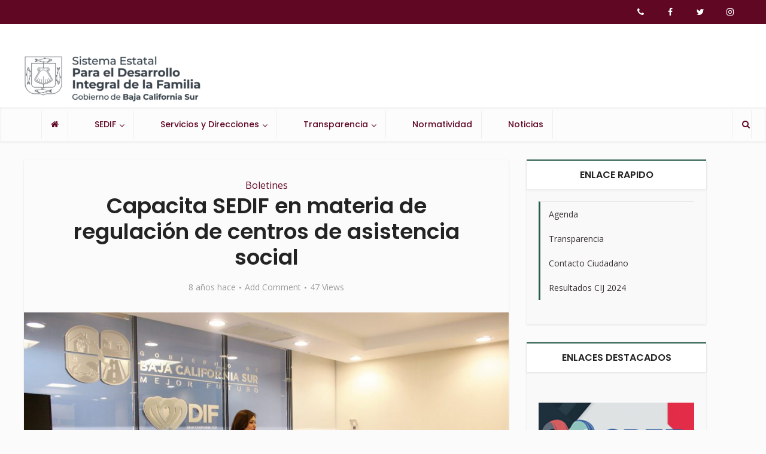

--- FILE ---
content_type: text/html; charset=UTF-8
request_url: https://dif.bcs.gob.mx/2017/10/18/capacita-sedif-en-materia-regulacion-centros-asistencia-social/
body_size: 90663
content:
<!DOCTYPE html>
<html lang="es" class="no-js no-svg">

<head>

<meta http-equiv="Content-Type" content="text/html; charset=UTF-8" />
<meta name="viewport" content="user-scalable=yes, width=device-width, initial-scale=1.0, maximum-scale=1, minimum-scale=1">
<link rel="profile" href="https://gmpg.org/xfn/11" />
<title>Capacita SEDIF en materia de regulación de centros de asistencia social &#8211; Sistema Estatal para el Desarrollo Integral de la Familia (D.I.F)</title>
<meta name='robots' content='max-image-preview:large' />
	<style>img:is([sizes="auto" i], [sizes^="auto," i]) { contain-intrinsic-size: 3000px 1500px }</style>
	<link rel='dns-prefetch' href='//static.addtoany.com' />
<link rel='dns-prefetch' href='//fonts.googleapis.com' />
<link rel="alternate" type="application/rss+xml" title="Sistema Estatal para el Desarrollo Integral de la Familia (D.I.F) &raquo; Feed" href="https://dif.bcs.gob.mx/feed/" />
<link rel="alternate" type="application/rss+xml" title="Sistema Estatal para el Desarrollo Integral de la Familia (D.I.F) &raquo; RSS de los comentarios" href="https://dif.bcs.gob.mx/comments/feed/" />
<link rel="alternate" type="application/rss+xml" title="Sistema Estatal para el Desarrollo Integral de la Familia (D.I.F) &raquo; Capacita SEDIF en materia de regulación de centros de asistencia social RSS de los comentarios" href="https://dif.bcs.gob.mx/2017/10/18/capacita-sedif-en-materia-regulacion-centros-asistencia-social/feed/" />
<script type="text/javascript">
/* <![CDATA[ */
window._wpemojiSettings = {"baseUrl":"https:\/\/s.w.org\/images\/core\/emoji\/16.0.1\/72x72\/","ext":".png","svgUrl":"https:\/\/s.w.org\/images\/core\/emoji\/16.0.1\/svg\/","svgExt":".svg","source":{"concatemoji":"https:\/\/dif.bcs.gob.mx\/wp-includes\/js\/wp-emoji-release.min.js?ver=5b276a79f97eb02eb32ba1bad1315327"}};
/*! This file is auto-generated */
!function(s,n){var o,i,e;function c(e){try{var t={supportTests:e,timestamp:(new Date).valueOf()};sessionStorage.setItem(o,JSON.stringify(t))}catch(e){}}function p(e,t,n){e.clearRect(0,0,e.canvas.width,e.canvas.height),e.fillText(t,0,0);var t=new Uint32Array(e.getImageData(0,0,e.canvas.width,e.canvas.height).data),a=(e.clearRect(0,0,e.canvas.width,e.canvas.height),e.fillText(n,0,0),new Uint32Array(e.getImageData(0,0,e.canvas.width,e.canvas.height).data));return t.every(function(e,t){return e===a[t]})}function u(e,t){e.clearRect(0,0,e.canvas.width,e.canvas.height),e.fillText(t,0,0);for(var n=e.getImageData(16,16,1,1),a=0;a<n.data.length;a++)if(0!==n.data[a])return!1;return!0}function f(e,t,n,a){switch(t){case"flag":return n(e,"\ud83c\udff3\ufe0f\u200d\u26a7\ufe0f","\ud83c\udff3\ufe0f\u200b\u26a7\ufe0f")?!1:!n(e,"\ud83c\udde8\ud83c\uddf6","\ud83c\udde8\u200b\ud83c\uddf6")&&!n(e,"\ud83c\udff4\udb40\udc67\udb40\udc62\udb40\udc65\udb40\udc6e\udb40\udc67\udb40\udc7f","\ud83c\udff4\u200b\udb40\udc67\u200b\udb40\udc62\u200b\udb40\udc65\u200b\udb40\udc6e\u200b\udb40\udc67\u200b\udb40\udc7f");case"emoji":return!a(e,"\ud83e\udedf")}return!1}function g(e,t,n,a){var r="undefined"!=typeof WorkerGlobalScope&&self instanceof WorkerGlobalScope?new OffscreenCanvas(300,150):s.createElement("canvas"),o=r.getContext("2d",{willReadFrequently:!0}),i=(o.textBaseline="top",o.font="600 32px Arial",{});return e.forEach(function(e){i[e]=t(o,e,n,a)}),i}function t(e){var t=s.createElement("script");t.src=e,t.defer=!0,s.head.appendChild(t)}"undefined"!=typeof Promise&&(o="wpEmojiSettingsSupports",i=["flag","emoji"],n.supports={everything:!0,everythingExceptFlag:!0},e=new Promise(function(e){s.addEventListener("DOMContentLoaded",e,{once:!0})}),new Promise(function(t){var n=function(){try{var e=JSON.parse(sessionStorage.getItem(o));if("object"==typeof e&&"number"==typeof e.timestamp&&(new Date).valueOf()<e.timestamp+604800&&"object"==typeof e.supportTests)return e.supportTests}catch(e){}return null}();if(!n){if("undefined"!=typeof Worker&&"undefined"!=typeof OffscreenCanvas&&"undefined"!=typeof URL&&URL.createObjectURL&&"undefined"!=typeof Blob)try{var e="postMessage("+g.toString()+"("+[JSON.stringify(i),f.toString(),p.toString(),u.toString()].join(",")+"));",a=new Blob([e],{type:"text/javascript"}),r=new Worker(URL.createObjectURL(a),{name:"wpTestEmojiSupports"});return void(r.onmessage=function(e){c(n=e.data),r.terminate(),t(n)})}catch(e){}c(n=g(i,f,p,u))}t(n)}).then(function(e){for(var t in e)n.supports[t]=e[t],n.supports.everything=n.supports.everything&&n.supports[t],"flag"!==t&&(n.supports.everythingExceptFlag=n.supports.everythingExceptFlag&&n.supports[t]);n.supports.everythingExceptFlag=n.supports.everythingExceptFlag&&!n.supports.flag,n.DOMReady=!1,n.readyCallback=function(){n.DOMReady=!0}}).then(function(){return e}).then(function(){var e;n.supports.everything||(n.readyCallback(),(e=n.source||{}).concatemoji?t(e.concatemoji):e.wpemoji&&e.twemoji&&(t(e.twemoji),t(e.wpemoji)))}))}((window,document),window._wpemojiSettings);
/* ]]> */
</script>
<link rel='stylesheet' id='formidable-css' href='https://dif.bcs.gob.mx/wp-content/plugins/formidable/css/formidableforms.css?ver=3201628' type='text/css' media='all' />
<style id='wp-emoji-styles-inline-css' type='text/css'>

	img.wp-smiley, img.emoji {
		display: inline !important;
		border: none !important;
		box-shadow: none !important;
		height: 1em !important;
		width: 1em !important;
		margin: 0 0.07em !important;
		vertical-align: -0.1em !important;
		background: none !important;
		padding: 0 !important;
	}
</style>
<link rel='stylesheet' id='wp-block-library-css' href='https://dif.bcs.gob.mx/wp-includes/css/dist/block-library/style.min.css?ver=5b276a79f97eb02eb32ba1bad1315327' type='text/css' media='all' />
<style id='classic-theme-styles-inline-css' type='text/css'>
/*! This file is auto-generated */
.wp-block-button__link{color:#fff;background-color:#32373c;border-radius:9999px;box-shadow:none;text-decoration:none;padding:calc(.667em + 2px) calc(1.333em + 2px);font-size:1.125em}.wp-block-file__button{background:#32373c;color:#fff;text-decoration:none}
</style>
<style id='global-styles-inline-css' type='text/css'>
:root{--wp--preset--aspect-ratio--square: 1;--wp--preset--aspect-ratio--4-3: 4/3;--wp--preset--aspect-ratio--3-4: 3/4;--wp--preset--aspect-ratio--3-2: 3/2;--wp--preset--aspect-ratio--2-3: 2/3;--wp--preset--aspect-ratio--16-9: 16/9;--wp--preset--aspect-ratio--9-16: 9/16;--wp--preset--color--black: #000000;--wp--preset--color--cyan-bluish-gray: #abb8c3;--wp--preset--color--white: #ffffff;--wp--preset--color--pale-pink: #f78da7;--wp--preset--color--vivid-red: #cf2e2e;--wp--preset--color--luminous-vivid-orange: #ff6900;--wp--preset--color--luminous-vivid-amber: #fcb900;--wp--preset--color--light-green-cyan: #7bdcb5;--wp--preset--color--vivid-green-cyan: #00d084;--wp--preset--color--pale-cyan-blue: #8ed1fc;--wp--preset--color--vivid-cyan-blue: #0693e3;--wp--preset--color--vivid-purple: #9b51e0;--wp--preset--color--vce-acc: #600724;--wp--preset--color--vce-meta: #9b9b9b;--wp--preset--color--vce-txt: #6f7271;--wp--preset--color--vce-bg: #ffffff;--wp--preset--gradient--vivid-cyan-blue-to-vivid-purple: linear-gradient(135deg,rgba(6,147,227,1) 0%,rgb(155,81,224) 100%);--wp--preset--gradient--light-green-cyan-to-vivid-green-cyan: linear-gradient(135deg,rgb(122,220,180) 0%,rgb(0,208,130) 100%);--wp--preset--gradient--luminous-vivid-amber-to-luminous-vivid-orange: linear-gradient(135deg,rgba(252,185,0,1) 0%,rgba(255,105,0,1) 100%);--wp--preset--gradient--luminous-vivid-orange-to-vivid-red: linear-gradient(135deg,rgba(255,105,0,1) 0%,rgb(207,46,46) 100%);--wp--preset--gradient--very-light-gray-to-cyan-bluish-gray: linear-gradient(135deg,rgb(238,238,238) 0%,rgb(169,184,195) 100%);--wp--preset--gradient--cool-to-warm-spectrum: linear-gradient(135deg,rgb(74,234,220) 0%,rgb(151,120,209) 20%,rgb(207,42,186) 40%,rgb(238,44,130) 60%,rgb(251,105,98) 80%,rgb(254,248,76) 100%);--wp--preset--gradient--blush-light-purple: linear-gradient(135deg,rgb(255,206,236) 0%,rgb(152,150,240) 100%);--wp--preset--gradient--blush-bordeaux: linear-gradient(135deg,rgb(254,205,165) 0%,rgb(254,45,45) 50%,rgb(107,0,62) 100%);--wp--preset--gradient--luminous-dusk: linear-gradient(135deg,rgb(255,203,112) 0%,rgb(199,81,192) 50%,rgb(65,88,208) 100%);--wp--preset--gradient--pale-ocean: linear-gradient(135deg,rgb(255,245,203) 0%,rgb(182,227,212) 50%,rgb(51,167,181) 100%);--wp--preset--gradient--electric-grass: linear-gradient(135deg,rgb(202,248,128) 0%,rgb(113,206,126) 100%);--wp--preset--gradient--midnight: linear-gradient(135deg,rgb(2,3,129) 0%,rgb(40,116,252) 100%);--wp--preset--font-size--small: 13px;--wp--preset--font-size--medium: 20px;--wp--preset--font-size--large: 21px;--wp--preset--font-size--x-large: 42px;--wp--preset--font-size--normal: 16px;--wp--preset--font-size--huge: 28px;--wp--preset--spacing--20: 0.44rem;--wp--preset--spacing--30: 0.67rem;--wp--preset--spacing--40: 1rem;--wp--preset--spacing--50: 1.5rem;--wp--preset--spacing--60: 2.25rem;--wp--preset--spacing--70: 3.38rem;--wp--preset--spacing--80: 5.06rem;--wp--preset--shadow--natural: 6px 6px 9px rgba(0, 0, 0, 0.2);--wp--preset--shadow--deep: 12px 12px 50px rgba(0, 0, 0, 0.4);--wp--preset--shadow--sharp: 6px 6px 0px rgba(0, 0, 0, 0.2);--wp--preset--shadow--outlined: 6px 6px 0px -3px rgba(255, 255, 255, 1), 6px 6px rgba(0, 0, 0, 1);--wp--preset--shadow--crisp: 6px 6px 0px rgba(0, 0, 0, 1);}:where(.is-layout-flex){gap: 0.5em;}:where(.is-layout-grid){gap: 0.5em;}body .is-layout-flex{display: flex;}.is-layout-flex{flex-wrap: wrap;align-items: center;}.is-layout-flex > :is(*, div){margin: 0;}body .is-layout-grid{display: grid;}.is-layout-grid > :is(*, div){margin: 0;}:where(.wp-block-columns.is-layout-flex){gap: 2em;}:where(.wp-block-columns.is-layout-grid){gap: 2em;}:where(.wp-block-post-template.is-layout-flex){gap: 1.25em;}:where(.wp-block-post-template.is-layout-grid){gap: 1.25em;}.has-black-color{color: var(--wp--preset--color--black) !important;}.has-cyan-bluish-gray-color{color: var(--wp--preset--color--cyan-bluish-gray) !important;}.has-white-color{color: var(--wp--preset--color--white) !important;}.has-pale-pink-color{color: var(--wp--preset--color--pale-pink) !important;}.has-vivid-red-color{color: var(--wp--preset--color--vivid-red) !important;}.has-luminous-vivid-orange-color{color: var(--wp--preset--color--luminous-vivid-orange) !important;}.has-luminous-vivid-amber-color{color: var(--wp--preset--color--luminous-vivid-amber) !important;}.has-light-green-cyan-color{color: var(--wp--preset--color--light-green-cyan) !important;}.has-vivid-green-cyan-color{color: var(--wp--preset--color--vivid-green-cyan) !important;}.has-pale-cyan-blue-color{color: var(--wp--preset--color--pale-cyan-blue) !important;}.has-vivid-cyan-blue-color{color: var(--wp--preset--color--vivid-cyan-blue) !important;}.has-vivid-purple-color{color: var(--wp--preset--color--vivid-purple) !important;}.has-black-background-color{background-color: var(--wp--preset--color--black) !important;}.has-cyan-bluish-gray-background-color{background-color: var(--wp--preset--color--cyan-bluish-gray) !important;}.has-white-background-color{background-color: var(--wp--preset--color--white) !important;}.has-pale-pink-background-color{background-color: var(--wp--preset--color--pale-pink) !important;}.has-vivid-red-background-color{background-color: var(--wp--preset--color--vivid-red) !important;}.has-luminous-vivid-orange-background-color{background-color: var(--wp--preset--color--luminous-vivid-orange) !important;}.has-luminous-vivid-amber-background-color{background-color: var(--wp--preset--color--luminous-vivid-amber) !important;}.has-light-green-cyan-background-color{background-color: var(--wp--preset--color--light-green-cyan) !important;}.has-vivid-green-cyan-background-color{background-color: var(--wp--preset--color--vivid-green-cyan) !important;}.has-pale-cyan-blue-background-color{background-color: var(--wp--preset--color--pale-cyan-blue) !important;}.has-vivid-cyan-blue-background-color{background-color: var(--wp--preset--color--vivid-cyan-blue) !important;}.has-vivid-purple-background-color{background-color: var(--wp--preset--color--vivid-purple) !important;}.has-black-border-color{border-color: var(--wp--preset--color--black) !important;}.has-cyan-bluish-gray-border-color{border-color: var(--wp--preset--color--cyan-bluish-gray) !important;}.has-white-border-color{border-color: var(--wp--preset--color--white) !important;}.has-pale-pink-border-color{border-color: var(--wp--preset--color--pale-pink) !important;}.has-vivid-red-border-color{border-color: var(--wp--preset--color--vivid-red) !important;}.has-luminous-vivid-orange-border-color{border-color: var(--wp--preset--color--luminous-vivid-orange) !important;}.has-luminous-vivid-amber-border-color{border-color: var(--wp--preset--color--luminous-vivid-amber) !important;}.has-light-green-cyan-border-color{border-color: var(--wp--preset--color--light-green-cyan) !important;}.has-vivid-green-cyan-border-color{border-color: var(--wp--preset--color--vivid-green-cyan) !important;}.has-pale-cyan-blue-border-color{border-color: var(--wp--preset--color--pale-cyan-blue) !important;}.has-vivid-cyan-blue-border-color{border-color: var(--wp--preset--color--vivid-cyan-blue) !important;}.has-vivid-purple-border-color{border-color: var(--wp--preset--color--vivid-purple) !important;}.has-vivid-cyan-blue-to-vivid-purple-gradient-background{background: var(--wp--preset--gradient--vivid-cyan-blue-to-vivid-purple) !important;}.has-light-green-cyan-to-vivid-green-cyan-gradient-background{background: var(--wp--preset--gradient--light-green-cyan-to-vivid-green-cyan) !important;}.has-luminous-vivid-amber-to-luminous-vivid-orange-gradient-background{background: var(--wp--preset--gradient--luminous-vivid-amber-to-luminous-vivid-orange) !important;}.has-luminous-vivid-orange-to-vivid-red-gradient-background{background: var(--wp--preset--gradient--luminous-vivid-orange-to-vivid-red) !important;}.has-very-light-gray-to-cyan-bluish-gray-gradient-background{background: var(--wp--preset--gradient--very-light-gray-to-cyan-bluish-gray) !important;}.has-cool-to-warm-spectrum-gradient-background{background: var(--wp--preset--gradient--cool-to-warm-spectrum) !important;}.has-blush-light-purple-gradient-background{background: var(--wp--preset--gradient--blush-light-purple) !important;}.has-blush-bordeaux-gradient-background{background: var(--wp--preset--gradient--blush-bordeaux) !important;}.has-luminous-dusk-gradient-background{background: var(--wp--preset--gradient--luminous-dusk) !important;}.has-pale-ocean-gradient-background{background: var(--wp--preset--gradient--pale-ocean) !important;}.has-electric-grass-gradient-background{background: var(--wp--preset--gradient--electric-grass) !important;}.has-midnight-gradient-background{background: var(--wp--preset--gradient--midnight) !important;}.has-small-font-size{font-size: var(--wp--preset--font-size--small) !important;}.has-medium-font-size{font-size: var(--wp--preset--font-size--medium) !important;}.has-large-font-size{font-size: var(--wp--preset--font-size--large) !important;}.has-x-large-font-size{font-size: var(--wp--preset--font-size--x-large) !important;}
:where(.wp-block-post-template.is-layout-flex){gap: 1.25em;}:where(.wp-block-post-template.is-layout-grid){gap: 1.25em;}
:where(.wp-block-columns.is-layout-flex){gap: 2em;}:where(.wp-block-columns.is-layout-grid){gap: 2em;}
:root :where(.wp-block-pullquote){font-size: 1.5em;line-height: 1.6;}
</style>
<link rel='stylesheet' id='mks_shortcodes_simple_line_icons-css' href='https://dif.bcs.gob.mx/wp-content/plugins/meks-flexible-shortcodes/css/simple-line/simple-line-icons.css?ver=1.3.8' type='text/css' media='screen' />
<link rel='stylesheet' id='mks_shortcodes_css-css' href='https://dif.bcs.gob.mx/wp-content/plugins/meks-flexible-shortcodes/css/style.css?ver=1.3.8' type='text/css' media='screen' />
<link rel='stylesheet' id='vce-fonts-css' href='https://fonts.googleapis.com/css?family=Open+Sans%3A400%7CPoppins%3A400%2C600%2C500&#038;subset=latin%2Clatin-ext&#038;ver=2.9.9' type='text/css' media='all' />
<link rel='stylesheet' id='vce-style-css' href='https://dif.bcs.gob.mx/wp-content/themes/otro_voice/assets/css/min.css?ver=2.9.9' type='text/css' media='all' />
<style id='vce-style-inline-css' type='text/css'>
body, button, input, select, textarea {font-size: 1.6rem;}.vce-single .entry-headline p{font-size: 1.8rem;}.main-navigation a{font-size: 1.4rem;}.sidebar .widget-title{font-size: 1.6rem;}.sidebar .widget, .vce-lay-c .entry-content, .vce-lay-h .entry-content {font-size: 1.4rem;}.vce-featured-link-article{font-size: 5.0rem;}.vce-featured-grid-big.vce-featured-grid .vce-featured-link-article{font-size: 3.0rem;}.vce-featured-grid .vce-featured-link-article{font-size: 2.0rem;}h1 { font-size: 3.6rem; }h2 { font-size: 4.0rem; }h3 { font-size: 3.5rem; }h4 { font-size: 2.5rem; }h5 { font-size: 2.0rem; }h6 { font-size: 1.8rem; }.comment-reply-title, .main-box-title{font-size: 1.6rem;}h1.entry-title{font-size: 3.6rem;}.vce-lay-a .entry-title a{font-size: 3.0rem;}.vce-lay-b .entry-title{font-size: 2.4rem;}.vce-lay-c .entry-title, .vce-sid-none .vce-lay-c .entry-title{font-size: 2.0rem;}.vce-lay-d .entry-title{font-size: 1.4rem;}.vce-lay-e .entry-title{font-size: 1.3rem;}.vce-lay-f .entry-title{font-size: 1.4rem;}.vce-lay-g .entry-title a, .vce-lay-g .entry-title a:hover{font-size: 2.6rem;}.vce-lay-h .entry-title{font-size: 2.2rem;}.entry-meta div,.entry-meta div a,.vce-lay-g .meta-item,.vce-lay-c .meta-item{font-size: 1.4rem;}.vce-lay-d .meta-category a,.vce-lay-d .entry-meta div,.vce-lay-d .entry-meta div a,.vce-lay-e .entry-meta div,.vce-lay-e .entry-meta div a,.vce-lay-e .fn,.vce-lay-e .meta-item{font-size: 1.3rem;}body {background-color:#fbfbfb;}body,.mks_author_widget h3,.site-description,.meta-category a,textarea {font-family: 'Open Sans';font-weight: 400;}h1,h2,h3,h4,h5,h6,blockquote,.vce-post-link,.site-title,.site-title a,.main-box-title,.comment-reply-title,.entry-title a,.vce-single .entry-headline p,.vce-prev-next-link,.author-title,.mks_pullquote,.widget_rss ul li .rsswidget,#bbpress-forums .bbp-forum-title,#bbpress-forums .bbp-topic-permalink {font-family: 'Poppins';font-weight: 600;}.main-navigation a,.sidr a{font-family: 'Poppins';font-weight: 500;}.vce-single .entry-content,.vce-single .entry-headline,.vce-single .entry-footer,.vce-share-bar {width: 600px;}.vce-lay-a .lay-a-content{width: 600px;max-width: 600px;}.vce-page .entry-content,.vce-page .entry-title-page {width: 600px;}.vce-sid-none .vce-single .entry-content,.vce-sid-none .vce-single .entry-headline,.vce-sid-none .vce-single .entry-footer {width: 600px;}.vce-sid-none .vce-page .entry-content,.vce-sid-none .vce-page .entry-title-page,.error404 .entry-content {width: 600px;max-width: 600px;}body, button, input, select, textarea{color: #6f7271;}h1,h2,h3,h4,h5,h6,.entry-title a,.prev-next-nav a,#bbpress-forums .bbp-forum-title, #bbpress-forums .bbp-topic-permalink,.woocommerce ul.products li.product .price .amount{color: #232323;}a,.entry-title a:hover,.vce-prev-next-link:hover,.vce-author-links a:hover,.required,.error404 h4,.prev-next-nav a:hover,#bbpress-forums .bbp-forum-title:hover, #bbpress-forums .bbp-topic-permalink:hover,.woocommerce ul.products li.product h3:hover,.woocommerce ul.products li.product h3:hover mark,.main-box-title a:hover{color: #600724;}.vce-square,.vce-main-content .mejs-controls .mejs-time-rail .mejs-time-current,button,input[type="button"],input[type="reset"],input[type="submit"],.vce-button,.pagination-wapper a,#vce-pagination .next.page-numbers,#vce-pagination .prev.page-numbers,#vce-pagination .page-numbers,#vce-pagination .page-numbers.current,.vce-link-pages a,#vce-pagination a,.vce-load-more a,.vce-slider-pagination .owl-nav > div,.vce-mega-menu-posts-wrap .owl-nav > div,.comment-reply-link:hover,.vce-featured-section a,.vce-lay-g .vce-featured-info .meta-category a,.vce-404-menu a,.vce-post.sticky .meta-image:before,#vce-pagination .page-numbers:hover,#bbpress-forums .bbp-pagination .current,#bbpress-forums .bbp-pagination a:hover,.woocommerce #respond input#submit,.woocommerce a.button,.woocommerce button.button,.woocommerce input.button,.woocommerce ul.products li.product .added_to_cart,.woocommerce #respond input#submit:hover,.woocommerce a.button:hover,.woocommerce button.button:hover,.woocommerce input.button:hover,.woocommerce ul.products li.product .added_to_cart:hover,.woocommerce #respond input#submit.alt,.woocommerce a.button.alt,.woocommerce button.button.alt,.woocommerce input.button.alt,.woocommerce #respond input#submit.alt:hover, .woocommerce a.button.alt:hover, .woocommerce button.button.alt:hover, .woocommerce input.button.alt:hover,.woocommerce span.onsale,.woocommerce .widget_price_filter .ui-slider .ui-slider-range,.woocommerce .widget_price_filter .ui-slider .ui-slider-handle,.comments-holder .navigation .page-numbers.current,.vce-lay-a .vce-read-more:hover,.vce-lay-c .vce-read-more:hover,body div.wpforms-container-full .wpforms-form input[type=submit], body div.wpforms-container-full .wpforms-form button[type=submit], body div.wpforms-container-full .wpforms-form .wpforms-page-button,body div.wpforms-container-full .wpforms-form input[type=submit]:hover, body div.wpforms-container-full .wpforms-form button[type=submit]:hover, body div.wpforms-container-full .wpforms-form .wpforms-page-button:hover {background-color: #600724;}#vce-pagination .page-numbers,.comments-holder .navigation .page-numbers{background: transparent;color: #600724;border: 1px solid #600724;}.comments-holder .navigation .page-numbers:hover{background: #600724;border: 1px solid #600724;}.bbp-pagination-links a{background: transparent;color: #600724;border: 1px solid #600724 !important;}#vce-pagination .page-numbers.current,.bbp-pagination-links span.current,.comments-holder .navigation .page-numbers.current{border: 1px solid #600724;}.widget_categories .cat-item:before,.widget_categories .cat-item .count{background: #600724;}.comment-reply-link,.vce-lay-a .vce-read-more,.vce-lay-c .vce-read-more{border: 1px solid #600724;}.entry-meta div,.entry-meta-count,.entry-meta div a,.comment-metadata a,.meta-category span,.meta-author-wrapped,.wp-caption .wp-caption-text,.widget_rss .rss-date,.sidebar cite,.site-footer cite,.sidebar .vce-post-list .entry-meta div,.sidebar .vce-post-list .entry-meta div a,.sidebar .vce-post-list .fn,.sidebar .vce-post-list .fn a,.site-footer .vce-post-list .entry-meta div,.site-footer .vce-post-list .entry-meta div a,.site-footer .vce-post-list .fn,.site-footer .vce-post-list .fn a,#bbpress-forums .bbp-topic-started-by,#bbpress-forums .bbp-topic-started-in,#bbpress-forums .bbp-forum-info .bbp-forum-content,#bbpress-forums p.bbp-topic-meta,span.bbp-admin-links a,.bbp-reply-post-date,#bbpress-forums li.bbp-header,#bbpress-forums li.bbp-footer,.woocommerce .woocommerce-result-count,.woocommerce .product_meta{color: #9b9b9b;}.main-box-title, .comment-reply-title, .main-box-head{background: #ffffff;color: #232323;}.main-box-title a{color: #232323;}.sidebar .widget .widget-title a{color: #232323;}.main-box,.comment-respond,.prev-next-nav{background: #fbfbfb;}.vce-post,ul.comment-list > li.comment,.main-box-single,.ie8 .vce-single,#disqus_thread,.vce-author-card,.vce-author-card .vce-content-outside,.mks-bredcrumbs-container,ul.comment-list > li.pingback{background: #ffffff;}.mks_tabs.horizontal .mks_tab_nav_item.active{border-bottom: 1px solid #ffffff;}.mks_tabs.horizontal .mks_tab_item,.mks_tabs.vertical .mks_tab_nav_item.active,.mks_tabs.horizontal .mks_tab_nav_item.active{background: #ffffff;}.mks_tabs.vertical .mks_tab_nav_item.active{border-right: 1px solid #ffffff;}#vce-pagination,.vce-slider-pagination .owl-controls,.vce-content-outside,.comments-holder .navigation{background: #fbfbfb;}.sidebar .widget-title{background: #ffffff;color: #232323;}.sidebar .widget{background: #f9f9f9;}.sidebar .widget,.sidebar .widget li a,.sidebar .mks_author_widget h3 a,.sidebar .mks_author_widget h3,.sidebar .vce-search-form .vce-search-input,.sidebar .vce-search-form .vce-search-input:focus{color: #6f7271;}.sidebar .widget li a:hover,.sidebar .widget a,.widget_nav_menu li.menu-item-has-children:hover:after,.widget_pages li.page_item_has_children:hover:after{color: #600724;}.sidebar .tagcloud a {border: 1px solid #600724;}.sidebar .mks_author_link,.sidebar .tagcloud a:hover,.sidebar .mks_themeforest_widget .more,.sidebar button,.sidebar input[type="button"],.sidebar input[type="reset"],.sidebar input[type="submit"],.sidebar .vce-button,.sidebar .bbp_widget_login .button{background-color: #600724;}.sidebar .mks_author_widget .mks_autor_link_wrap,.sidebar .mks_themeforest_widget .mks_read_more,.widget .meks-instagram-follow-link {background: #f3f3f3;}.sidebar #wp-calendar caption,.sidebar .recentcomments,.sidebar .post-date,.sidebar #wp-calendar tbody{color: rgba(111,114,113,0.7);}.site-footer{background: #f9f9f9;}.site-footer .widget-title{color: #ffffff;}.site-footer,.site-footer .widget,.site-footer .widget li a,.site-footer .mks_author_widget h3 a,.site-footer .mks_author_widget h3,.site-footer .vce-search-form .vce-search-input,.site-footer .vce-search-form .vce-search-input:focus{color: #000000;}.site-footer .widget li a:hover,.site-footer .widget a,.site-info a{color: #003156;}.site-footer .tagcloud a {border: 1px solid #003156;}.site-footer .mks_author_link,.site-footer .mks_themeforest_widget .more,.site-footer button,.site-footer input[type="button"],.site-footer input[type="reset"],.site-footer input[type="submit"],.site-footer .vce-button,.site-footer .tagcloud a:hover{background-color: #003156;}.site-footer #wp-calendar caption,.site-footer .recentcomments,.site-footer .post-date,.site-footer #wp-calendar tbody,.site-footer .site-info{color: rgba(0,0,0,0.7);}.top-header,.top-nav-menu li .sub-menu{background: #600724;}.top-header,.top-header a{color: #ffffff;}.top-header .vce-search-form .vce-search-input,.top-header .vce-search-input:focus,.top-header .vce-search-submit{color: #ffffff;}.top-header .vce-search-form .vce-search-input::-webkit-input-placeholder { color: #ffffff;}.top-header .vce-search-form .vce-search-input:-moz-placeholder { color: #ffffff;}.top-header .vce-search-form .vce-search-input::-moz-placeholder { color: #ffffff;}.top-header .vce-search-form .vce-search-input:-ms-input-placeholder { color: #ffffff;}.header-1-wrapper{height: 140px;padding-top: 40px;}.header-2-wrapper,.header-3-wrapper{height: 140px;}.header-2-wrapper .site-branding,.header-3-wrapper .site-branding{top: 40px;left: 0px;}.site-title a, .site-title a:hover{color: #600724;}.site-description{color: #aaaaaa;}.main-header{background-color: #ffffff;}.header-bottom-wrapper{background: #fcfcfc;}.vce-header-ads{margin: 25px 0;}.header-3-wrapper .nav-menu > li > a{padding: 60px 15px;}.header-sticky,.sidr{background: rgba(252,252,252,0.95);}.ie8 .header-sticky{background: #ffffff;}.main-navigation a,.nav-menu .vce-mega-menu > .sub-menu > li > a,.sidr li a,.vce-menu-parent{color: #600724;}.nav-menu > li:hover > a,.nav-menu > .current_page_item > a,.nav-menu > .current-menu-item > a,.nav-menu > .current-menu-ancestor > a,.main-navigation a.vce-item-selected,.main-navigation ul ul li:hover > a,.nav-menu ul .current-menu-item a,.nav-menu ul .current_page_item a,.vce-menu-parent:hover,.sidr li a:hover,.sidr li.sidr-class-current_page_item > a,.main-navigation li.current-menu-item.fa:before,.vce-responsive-nav{color: #600724;}#sidr-id-vce_main_navigation_menu .soc-nav-menu li a:hover {color: #ffffff;}.nav-menu > li:hover > a,.nav-menu > .current_page_item > a,.nav-menu > .current-menu-item > a,.nav-menu > .current-menu-ancestor > a,.main-navigation a.vce-item-selected,.main-navigation ul ul,.header-sticky .nav-menu > .current_page_item:hover > a,.header-sticky .nav-menu > .current-menu-item:hover > a,.header-sticky .nav-menu > .current-menu-ancestor:hover > a,.header-sticky .main-navigation a.vce-item-selected:hover{background-color: #ffffff;}.search-header-wrap ul {border-top: 2px solid #600724;}.vce-cart-icon a.vce-custom-cart span,.sidr-class-vce-custom-cart .sidr-class-vce-cart-count {background: #600724;font-family: 'Open Sans';}.vce-border-top .main-box-title{border-top: 2px solid #600724;}.tagcloud a:hover,.sidebar .widget .mks_author_link,.sidebar .widget.mks_themeforest_widget .more,.site-footer .widget .mks_author_link,.site-footer .widget.mks_themeforest_widget .more,.vce-lay-g .entry-meta div,.vce-lay-g .fn,.vce-lay-g .fn a{color: #FFF;}.vce-featured-header .vce-featured-header-background{opacity: 0.5}.vce-featured-grid .vce-featured-header-background,.vce-post-big .vce-post-img:after,.vce-post-slider .vce-post-img:after{opacity: 0.5}.vce-featured-grid .owl-item:hover .vce-grid-text .vce-featured-header-background,.vce-post-big li:hover .vce-post-img:after,.vce-post-slider li:hover .vce-post-img:after {opacity: 0.8}.vce-featured-grid.vce-featured-grid-big .vce-featured-header-background,.vce-post-big .vce-post-img:after,.vce-post-slider .vce-post-img:after{opacity: 0.5}.vce-featured-grid.vce-featured-grid-big .owl-item:hover .vce-grid-text .vce-featured-header-background,.vce-post-big li:hover .vce-post-img:after,.vce-post-slider li:hover .vce-post-img:after {opacity: 0.8}#back-top {background: #323232}.sidr input[type=text]{background: rgba(96,7,36,0.1);color: rgba(96,7,36,0.5);}.is-style-solid-color{background-color: #600724;color: #ffffff;}.wp-block-image figcaption{color: #9b9b9b;}.wp-block-cover .wp-block-cover-image-text, .wp-block-cover .wp-block-cover-text, .wp-block-cover h2, .wp-block-cover-image .wp-block-cover-image-text, .wp-block-cover-image .wp-block-cover-text, .wp-block-cover-image h2,p.has-drop-cap:not(:focus)::first-letter,p.wp-block-subhead{font-family: 'Poppins';font-weight: 600;}.wp-block-cover .wp-block-cover-image-text, .wp-block-cover .wp-block-cover-text, .wp-block-cover h2, .wp-block-cover-image .wp-block-cover-image-text, .wp-block-cover-image .wp-block-cover-text, .wp-block-cover-image h2{font-size: 2.5rem;}p.wp-block-subhead{font-size: 1.8rem;}.wp-block-button__link{background: #600724}.wp-block-search .wp-block-search__button{color: #ffffff}.meta-image:hover a img,.vce-lay-h .img-wrap:hover .meta-image > img,.img-wrp:hover img,.vce-gallery-big:hover img,.vce-gallery .gallery-item:hover img,.wp-block-gallery .blocks-gallery-item:hover img,.vce_posts_widget .vce-post-big li:hover img,.vce-featured-grid .owl-item:hover img,.vce-post-img:hover img,.mega-menu-img:hover img{-webkit-transform: scale(1.1);-moz-transform: scale(1.1);-o-transform: scale(1.1);-ms-transform: scale(1.1);transform: scale(1.1);}.has-small-font-size{ font-size: 1.2rem;}.has-large-font-size{ font-size: 1.9rem;}.has-huge-font-size{ font-size: 2.3rem;}@media(min-width: 671px){.has-small-font-size{ font-size: 1.3rem;}.has-normal-font-size{ font-size: 1.6rem;}.has-large-font-size{ font-size: 2.1rem;}.has-huge-font-size{ font-size: 2.8rem;}}.has-vce-acc-background-color{ background-color: #600724;}.has-vce-acc-color{ color: #600724;}.has-vce-meta-background-color{ background-color: #9b9b9b;}.has-vce-meta-color{ color: #9b9b9b;}.has-vce-txt-background-color{ background-color: #6f7271;}.has-vce-txt-color{ color: #6f7271;}.has-vce-bg-background-color{ background-color: #ffffff;}.has-vce-bg-color{ color: #ffffff;}.main-box-title{text-transform: uppercase;}.sidebar .widget-title{text-transform: uppercase;}.site-footer .widget-title{text-transform: uppercase;}
</style>
<link rel='stylesheet' id='meks-ads-widget-css' href='https://dif.bcs.gob.mx/wp-content/plugins/meks-easy-ads-widget/css/style.css?ver=2.0.9' type='text/css' media='all' />
<link rel='stylesheet' id='meks_instagram-widget-styles-css' href='https://dif.bcs.gob.mx/wp-content/plugins/meks-easy-instagram-widget/css/widget.css?ver=5b276a79f97eb02eb32ba1bad1315327' type='text/css' media='all' />
<link rel='stylesheet' id='meks-flickr-widget-css' href='https://dif.bcs.gob.mx/wp-content/plugins/meks-simple-flickr-widget/css/style.css?ver=1.3' type='text/css' media='all' />
<link rel='stylesheet' id='meks-author-widget-css' href='https://dif.bcs.gob.mx/wp-content/plugins/meks-smart-author-widget/css/style.css?ver=1.1.5' type='text/css' media='all' />
<link rel='stylesheet' id='meks-social-widget-css' href='https://dif.bcs.gob.mx/wp-content/plugins/meks-smart-social-widget/css/style.css?ver=1.6.5' type='text/css' media='all' />
<link rel='stylesheet' id='meks-themeforest-widget-css' href='https://dif.bcs.gob.mx/wp-content/plugins/meks-themeforest-smart-widget/css/style.css?ver=1.6' type='text/css' media='all' />
<link rel='stylesheet' id='meks_ess-main-css' href='https://dif.bcs.gob.mx/wp-content/plugins/meks-easy-social-share/assets/css/main.css?ver=1.3' type='text/css' media='all' />
<link rel='stylesheet' id='addtoany-css' href='https://dif.bcs.gob.mx/wp-content/plugins/add-to-any/addtoany.min.css?ver=1.16' type='text/css' media='all' />
<script type="text/javascript" src="https://dif.bcs.gob.mx/wp-includes/js/jquery/jquery.min.js?ver=3.7.1" id="jquery-core-js"></script>
<script type="text/javascript" src="https://dif.bcs.gob.mx/wp-includes/js/jquery/jquery-migrate.min.js?ver=3.4.1" id="jquery-migrate-js"></script>
<script type="text/javascript" id="addtoany-core-js-before">
/* <![CDATA[ */
window.a2a_config=window.a2a_config||{};a2a_config.callbacks=[];a2a_config.overlays=[];a2a_config.templates={};a2a_localize = {
	Share: "Compartir",
	Save: "Guardar",
	Subscribe: "Suscribirse",
	Email: "Email",
	Bookmark: "Agregar a favoritos",
	ShowAll: "Mostrar todo",
	ShowLess: "Mostrar menos",
	FindServices: "Encontrar servicios",
	FindAnyServiceToAddTo: "Encontrar instantáneamente servicios para agregar a",
	PoweredBy: "Proporcionado por",
	ShareViaEmail: "Compartir por correo electrónico",
	SubscribeViaEmail: "Suscribir por correo electrónico",
	BookmarkInYourBrowser: "Guarda esta página en tu navegador",
	BookmarkInstructions: "Presione Ctrl+D o \u2318+D para agregar esta página a tus favoritas.",
	AddToYourFavorites: "Agregar a tus favoritos",
	SendFromWebOrProgram: "Enviar desde cualquier dirección de correo electrónico o programa de correo electrónico",
	EmailProgram: "Programa de correo electrónico",
	More: "Más&#8230;",
	ThanksForSharing: "¡Gracias por compartir!",
	ThanksForFollowing: "¡Gracias por seguirnos!"
};
/* ]]> */
</script>
<script type="text/javascript" defer src="https://static.addtoany.com/menu/page.js" id="addtoany-core-js"></script>
<script type="text/javascript" defer src="https://dif.bcs.gob.mx/wp-content/plugins/add-to-any/addtoany.min.js?ver=1.1" id="addtoany-jquery-js"></script>
<link rel="https://api.w.org/" href="https://dif.bcs.gob.mx/wp-json/" /><link rel="alternate" title="JSON" type="application/json" href="https://dif.bcs.gob.mx/wp-json/wp/v2/posts/1158" /><link rel="EditURI" type="application/rsd+xml" title="RSD" href="https://dif.bcs.gob.mx/xmlrpc.php?rsd" />
<link rel="canonical" href="https://dif.bcs.gob.mx/2017/10/18/capacita-sedif-en-materia-regulacion-centros-asistencia-social/" />
<link rel="alternate" title="oEmbed (JSON)" type="application/json+oembed" href="https://dif.bcs.gob.mx/wp-json/oembed/1.0/embed?url=https%3A%2F%2Fdif.bcs.gob.mx%2F2017%2F10%2F18%2Fcapacita-sedif-en-materia-regulacion-centros-asistencia-social%2F" />
<link rel="alternate" title="oEmbed (XML)" type="text/xml+oembed" href="https://dif.bcs.gob.mx/wp-json/oembed/1.0/embed?url=https%3A%2F%2Fdif.bcs.gob.mx%2F2017%2F10%2F18%2Fcapacita-sedif-en-materia-regulacion-centros-asistencia-social%2F&#038;format=xml" />
<meta name="generator" content="Redux 4.5.7" /><script type="text/javascript">
(function(url){
	if(/(?:Chrome\/26\.0\.1410\.63 Safari\/537\.31|WordfenceTestMonBot)/.test(navigator.userAgent)){ return; }
	var addEvent = function(evt, handler) {
		if (window.addEventListener) {
			document.addEventListener(evt, handler, false);
		} else if (window.attachEvent) {
			document.attachEvent('on' + evt, handler);
		}
	};
	var removeEvent = function(evt, handler) {
		if (window.removeEventListener) {
			document.removeEventListener(evt, handler, false);
		} else if (window.detachEvent) {
			document.detachEvent('on' + evt, handler);
		}
	};
	var evts = 'contextmenu dblclick drag dragend dragenter dragleave dragover dragstart drop keydown keypress keyup mousedown mousemove mouseout mouseover mouseup mousewheel scroll'.split(' ');
	var logHuman = function() {
		if (window.wfLogHumanRan) { return; }
		window.wfLogHumanRan = true;
		var wfscr = document.createElement('script');
		wfscr.type = 'text/javascript';
		wfscr.async = true;
		wfscr.src = url + '&r=' + Math.random();
		(document.getElementsByTagName('head')[0]||document.getElementsByTagName('body')[0]).appendChild(wfscr);
		for (var i = 0; i < evts.length; i++) {
			removeEvent(evts[i], logHuman);
		}
	};
	for (var i = 0; i < evts.length; i++) {
		addEvent(evts[i], logHuman);
	}
})('//dif.bcs.gob.mx/?wordfence_lh=1&hid=1A4C3C266824F7B745BED0ED5F99DBE6');
</script><!-- Analytics by WP Statistics - https://wp-statistics.com -->
<style type="text/css">.recentcomments a{display:inline !important;padding:0 !important;margin:0 !important;}</style><script src='https://code.jquery.com/jquery-3.4.1.min.js' type='text/javascript'></script>
<script src="https://www.infomexsinaloa.org/accesibilidadweb/js_api.aspx?api_key=3165A71D-E900-47C1-AB68-4AE70376B6C6&tipo=header&aut=dif.bcs.gob.mx" type="text/javascript"></script><link rel="icon" href="https://dif.bcs.gob.mx/wp-content/uploads/2024/02/cropped-logo-BCS-FONDO-BCO-03-32x32.png" sizes="32x32" />
<link rel="icon" href="https://dif.bcs.gob.mx/wp-content/uploads/2024/02/cropped-logo-BCS-FONDO-BCO-03-192x192.png" sizes="192x192" />
<link rel="apple-touch-icon" href="https://dif.bcs.gob.mx/wp-content/uploads/2024/02/cropped-logo-BCS-FONDO-BCO-03-180x180.png" />
<meta name="msapplication-TileImage" content="https://dif.bcs.gob.mx/wp-content/uploads/2024/02/cropped-logo-BCS-FONDO-BCO-03-270x270.png" />
		<style type="text/css" id="wp-custom-css">
			.mks_accordion_heading, .mks_toggle_heading {background-color:#285c4d;
	color:#ffff;}
.servicios {
	background-color: #f9f9f9;
	border-left-width: 2.8px;
	border-left-color: #285c4d;
}

.celda {
	color: #444;
	font-weight: 400;
	padding-left: 15px;
	padding-top: 10px;
	padding-bottom: 10px;
	transition: all .2s ease-in-out;
	position: relative;
}

.celda:hover {
	color: #FFFFFF;
	content:"";
	word-wrap: break-word;
	transition: all .2s ease-in-out;
	background-color: #FFFFFF;
}

.arrow {
	font-weight: 400;
	padding-left: 15px;
	padding-right: 10px;
	background-color: #285c4d;
	color: #FFFFFF;
}

.sidebar .widget, .sidebar .widget a, .widget_nav_menu .widget_pages {
	color: #393030;
}

.sidebar .widget, .sidebar .widget a:hover, .widget_nav_menu .widget_pages {
	color: #393030;

}

/*-Borde Widget imagenes-*/
.sidebar .widget, .sidebar .widget a:hover, .widget_nav_menu .widget_pages {
	border-top: 2px;
	border-color: #285c4d;
	border-style: solid;
}



.vce-border-top .main-box-title{
	border-top: 2px;
	border-color: #285c4d !important;
	border-style: solid;
}

/*-Footer color-*/
.site-footer #wp-calendar caption, .site-footer .recentcomments, .site-footer .post-date, .site-footer #wp-calendar tbody, .site-footer .site-info {
	background-color: #eaeaea;
}

.site-footer .widget {
	background-color: #f9f9f9;
	border: 0px;
}

.directorio-de-funcionarios {

  margin: 0;
  padding: 0;
}
.tarjeta-funcionario {
    background-color: #fff;
    border: 1px solid white;
    padding: 20px;
    list-style: none;
    position: relative;
    margin-bottom: 20px;
}

 img.fotografia {
     	   display:block;
	        margin:0 auto 10px;
	   
    }
.nombre-del-cargo {
      color: #58c4bf;
      font-size: 16px;
      letter-spacing: 2px;
      text-transform: uppercase;
      margin-bottom: 10px;
    }
    .decargar-documentos {
      margin-left: -180px;
      padding-top: 10px;
      text-align: center;

}
.directorio-de-funcionarios, i.icono {
          margin-left: -30px;
          position: absolute;
        


	
}
.datos-de-contacto {

      list-style: none;
      padding: 0;

}

    .directorio-de-funcionarios,  li {
        padding: 5px 0;
        position: relative;
        padding-left: 30px;
        min-height: 30px;
	}


 
.entry-content {
    font-size:15px;
}

.container {
  margin: 0 auto;
  max-width: 1200px;
}

a.mks_button.mks_button_large{
min-width:100%;
background-color:#ffff !important;
color:#285c4d !important;
}

a.mks_button.mks_button_small{
//min-width:100%;
background-color:#be9655 !important;
color:#ffff !important;
}



@media (min-width:768px) {
	.tarjeta-funcionario {
			padding-left: 200px;
	}
	 img.fotografia {
      position: absolute;
      left: 20px;
    }
}

@media (min-width: 600px) {
	.wp-block-column:not(:last-child), .wp-block-column:nth-child(odd) {
		margin-right: 15px !important;
		margin-left: 15px !important;
	}
}

.entry-title-page {
		text-align: center !important;
}

.main-box {
	background: #fbfbfb;
}

.soc-nav-menu li {
	padding: 0px 0 10px 10px !important;
}

.celda:hover {
		background-color: #f9f9f9 !important;
}

th.arrow {
	background-color: #f9f9f9 !important;
	color: #f9f9f9 !important;
}

#metaslider-id-5188 .flex-direction-nav {
    display: block !important;
}

#metaslider-id-5188 .flex-direction-nav a {
    opacity: 1 !important;
    visibility: visible !important;
}

		</style>
		</head>

<body data-rsssl=1 class="wp-singular post-template-default single single-post postid-1158 single-format-standard wp-embed-responsive wp-theme-otro_voice sp-easy-accordion-enabled metaslider-plugin vce-sid-right voice-v_2_9_9">
<script src="https://www.infomexsinaloa.org/accesibilidadweb/js_api.aspx?api_key=3165A71D-E900-47C1-AB68-4AE70376B6C6&tipo=body&aut=dif.bcs.gob.mx" type="text/javascript"></script>

<div id="vce-main">

<header id="header" class="main-header">
	<div class="top-header">
	<div class="container">

				
					<div class="vce-wrap-right">
					<div class="menu-social-menu-container"><ul id="vce_social_menu" class="soc-nav-menu"><li id="menu-item-3719" class="menu-item menu-item-type-custom menu-item-object-custom menu-item-3719"><a href="https://dif.bcs.gob.mx/contactar"><span class="vce-social-name">Contáctanos</span></a></li>
<li id="menu-item-3720" class="menu-item menu-item-type-custom menu-item-object-custom menu-item-3720"><a href="tel:1242922"><span class="vce-social-name">(612) 124 2922</span></a></li>
<li id="menu-item-3524" class="menu-item menu-item-type-custom menu-item-object-custom menu-item-3524"><a href="https://www.facebook.com/sedifenbcs/"><span class="vce-social-name">Facebook</span></a></li>
<li id="menu-item-3525" class="menu-item menu-item-type-custom menu-item-object-custom menu-item-3525"><a href="https://twitter.com/SEDIF_BCS"><span class="vce-social-name">Twitter</span></a></li>
<li id="menu-item-3529" class="menu-item menu-item-type-custom menu-item-object-custom menu-item-3529"><a href="https://instagram.com/"><span class="vce-social-name">Instagram</span></a></li>
</ul></div>
			</div>
		
		


	</div>
</div><div class="container header-2-wrapper header-main-area">	
	<div class="vce-res-nav">
	<a class="vce-responsive-nav" href="#sidr-main"><i class="fa fa-bars"></i></a>
</div>
<div class="site-branding">
	<span class="site-title"><a href="https://dif.bcs.gob.mx/" rel="home" class="has-logo"><picture class="vce-logo"><source media="(min-width: 1024px)" srcset="https://dif.bcs.gob.mx/wp-content/uploads/2024/04/GRAY-SEDIF-h_redimensionado_50.png"><source srcset="https://dif.bcs.gob.mx/wp-content/uploads/2024/04/GRAY-SEDIF-h_redimensionado_50.png"><img src="https://dif.bcs.gob.mx/wp-content/uploads/2024/04/GRAY-SEDIF-h_redimensionado_50.png" alt="Sistema Estatal para el Desarrollo Integral de la Familia (D.I.F)"></picture></a></span></div>
	<div class="vce-header-ads">
			</div>
</div>

<div class="header-bottom-wrapper header-left-nav">
	<div class="container">
		<nav id="site-navigation" class="main-navigation" role="navigation">
	<ul id="vce_main_navigation_menu" class="nav-menu"><li id="menu-item-3740" class="menu-item menu-item-type-custom menu-item-object-custom menu-item-home menu-item-3740"><a href="https://dif.bcs.gob.mx"><i class="fa fa-home"></i></a><li id="menu-item-45" class="menu-item menu-item-type-post_type menu-item-object-page menu-item-has-children menu-item-45"><a href="https://dif.bcs.gob.mx/sedif/">SEDIF</a>
<ul class="sub-menu">
	<li id="menu-item-2795" class="menu-item menu-item-type-post_type menu-item-object-page menu-item-2795"><a href="https://dif.bcs.gob.mx/quienes-somos/">Quienes Somos</a>	<li id="menu-item-3510" class="menu-item menu-item-type-post_type menu-item-object-page menu-item-3510"><a href="https://dif.bcs.gob.mx/directorio/">Directorio</a>	<li id="menu-item-166" class="menu-item menu-item-type-post_type menu-item-object-page menu-item-166"><a href="https://dif.bcs.gob.mx/agenda/">Agenda</a>	<li id="menu-item-44" class="menu-item menu-item-type-post_type menu-item-object-page menu-item-44"><a href="https://dif.bcs.gob.mx/organigrama/">Organigrama</a></ul>
<li id="menu-item-4301" class="menu-item menu-item-type-custom menu-item-object-custom menu-item-has-children menu-item-4301"><a href="#">Servicios y Direcciones</a>
<ul class="sub-menu">
	<li id="menu-item-2801" class="menu-item menu-item-type-post_type menu-item-object-page menu-item-2801"><a href="https://dif.bcs.gob.mx/servicios/coordinacion-juridica/">Dirección de Asuntos Jurídicos, del Adulto Mayor y las Familias</a>	<li id="menu-item-2804" class="menu-item menu-item-type-post_type menu-item-object-page menu-item-2804"><a href="https://dif.bcs.gob.mx/servicios/direccion-de-atencion-a-poblacion-vulnerable/">Dirección de Atención a Población Prioritaria</a>	<li id="menu-item-2803" class="menu-item menu-item-type-post_type menu-item-object-page menu-item-2803"><a href="https://dif.bcs.gob.mx/servicios/direccion-de-asistencia-e-integracion-social/">Dirección de Asistencia, Gestión e Integración Social</a>	<li id="menu-item-2807" class="menu-item menu-item-type-post_type menu-item-object-page menu-item-2807"><a href="https://dif.bcs.gob.mx/servicios/procuraduria-de-la-defensa-del-menor-y-la-familia-en-bcs/">Procuraduría de Protección de Niñas, Niños y Adolescentes</a>	<li id="menu-item-2800" class="menu-item menu-item-type-post_type menu-item-object-page menu-item-2800"><a href="https://dif.bcs.gob.mx/servicios/centro-de-rehabilitacion-y-educacion-especial/">Centro de Rehabilitación y Educación Especial</a></ul>
<li id="menu-item-759" class="menu-item menu-item-type-custom menu-item-object-custom menu-item-has-children menu-item-759"><a href="#">Transparencia</a>
<ul class="sub-menu">
	<li id="menu-item-4347" class="menu-item menu-item-type-custom menu-item-object-custom menu-item-4347"><a href="https://dif.bcs.gob.mx/wp-content/uploads/2024/04/PAAAS-2023.-SEDIF-BCS.xlsx">Programa Anual de Adquisiciones 2023</a>	<li id="menu-item-834" class="menu-item menu-item-type-custom menu-item-object-custom menu-item-834"><a target="_blank" href="http://transparencia.bcs.gob.mx/sedif/informacion-publica/articulo-75/">Información Pública Obligatoria</a>	<li id="menu-item-3914" class="menu-item menu-item-type-custom menu-item-object-custom menu-item-3914"><a target="_blank" href="http://transparencia.bcs.gob.mx/sedif/avisos-de-privacidad/">Avisos de Privacidad</a>	<li id="menu-item-3935" class="menu-item menu-item-type-custom menu-item-object-custom menu-item-3935"><a href="https://dif.bcs.gob.mx/wp-content/uploads/2022/10/Programa-Estatal-de-Bienestar-Social-para-las-Familias-2021-2027-SEDIF-Publicar-en-BOGE.pdf">Programa Estatal De Bienestar Social Para Las Familias Del SEDIF</a>	<li id="menu-item-46" class="menu-item menu-item-type-post_type menu-item-object-page menu-item-46"><a href="https://dif.bcs.gob.mx/transparencia/">Ley anterior (Art. 7)</a>	<li id="menu-item-893" class="menu-item menu-item-type-post_type menu-item-object-page menu-item-893"><a href="https://dif.bcs.gob.mx/transparencia/sistema-formato-unico-sfu/">Sistema de Formato Único (SFU)</a>	<li id="menu-item-758" class="menu-item menu-item-type-post_type menu-item-object-page menu-item-758"><a href="https://dif.bcs.gob.mx/transparencia/estrado-electronico/">Estrado Electrónico de la Unidad de Transparencia</a>	<li id="menu-item-1564" class="menu-item menu-item-type-custom menu-item-object-custom menu-item-1564"><a target="_blank" href="https://dif.bcs.gob.mx/wp-content/uploads/2023/07/FORMATO-DE-SOLICITUD-DE-ACCESO-A-LA-INFORMACION-PUBLICA.pdf">Formato de Solicitud de Información</a>	<li id="menu-item-1250" class="menu-item menu-item-type-custom menu-item-object-custom menu-item-has-children menu-item-1250"><a href="#">Proyectos Especiales</a>
	<ul class="sub-menu">
		<li id="menu-item-1249" class="menu-item menu-item-type-post_type menu-item-object-page menu-item-1249"><a href="https://dif.bcs.gob.mx/proyecto-casa-dia-albergue-asistencia-social/">Proyecto Casa de Día y Albergue de Asistencia Social</a>		<li id="menu-item-3172" class="menu-item menu-item-type-post_type menu-item-object-page menu-item-3172"><a href="https://dif.bcs.gob.mx/programas-alimentarios/">Programas Alimentarios</a>		<li id="menu-item-3173" class="menu-item menu-item-type-post_type menu-item-object-page menu-item-3173"><a href="https://dif.bcs.gob.mx/transparencia/programa-de-salud-y-bienestar-comunitario/">Programa de Salud y Bienestar Comunitario</a>		<li id="menu-item-1248" class="menu-item menu-item-type-post_type menu-item-object-page menu-item-1248"><a href="https://dif.bcs.gob.mx/proyecto-cree/">Proyecto CREE</a>	</ul>
	<li id="menu-item-3038" class="menu-item menu-item-type-post_type menu-item-object-page menu-item-3038"><a href="https://dif.bcs.gob.mx/transparencia/contraloria-social/">Contraloría social</a>	<li id="menu-item-3064" class="menu-item menu-item-type-post_type menu-item-object-page menu-item-3064"><a href="https://dif.bcs.gob.mx/transparencia/armonizacion-contable/">Armonización Contable</a></ul>
<li id="menu-item-42" class="menu-item menu-item-type-post_type menu-item-object-page menu-item-42"><a href="https://dif.bcs.gob.mx/normatividad/">Normatividad</a><li id="menu-item-43" class="menu-item menu-item-type-post_type menu-item-object-page current_page_parent menu-item-43"><a href="https://dif.bcs.gob.mx/noticias/">Noticias</a><li class="search-header-wrap"><a class="search_header" href="javascript:void(0)"><i class="fa fa-search"></i></a><ul class="search-header-form-ul"><li><form class="vce-search-form" action="https://dif.bcs.gob.mx/" method="get">
	<input name="s" class="vce-search-input" size="20" type="text" value="Type here to search..." onfocus="(this.value == 'Type here to search...') && (this.value = '')" onblur="(this.value == '') && (this.value = 'Type here to search...')" placeholder="Type here to search..." />
		<button type="submit" class="vce-search-submit"><i class="fa fa-search"></i></button> 
</form></li></ul></li></ul></nav>	</div>
</div></header>

	<div id="sticky_header" class="header-sticky">
	<div class="container">
		<div class="vce-res-nav">
	<a class="vce-responsive-nav" href="#sidr-main"><i class="fa fa-bars"></i></a>
</div>
<div class="site-branding">
	<span class="site-title"><a href="https://dif.bcs.gob.mx/" rel="home" class="has-logo"><picture class="vce-logo"><source media="(min-width: 1024px)" srcset="https://dif.bcs.gob.mx/wp-content/uploads/2024/04/GRAY-SEDIF-h_redimensionado_50.png"><source srcset="https://dif.bcs.gob.mx/wp-content/uploads/2024/04/GRAY-SEDIF-h_redimensionado_50.png"><img src="https://dif.bcs.gob.mx/wp-content/uploads/2024/04/GRAY-SEDIF-h_redimensionado_50.png" alt="Sistema Estatal para el Desarrollo Integral de la Familia (D.I.F)"></picture></a></span></div>		<nav id="site-navigation" class="main-navigation" role="navigation">
		<ul id="vce_main_navigation_menu" class="nav-menu"><li class="menu-item menu-item-type-custom menu-item-object-custom menu-item-home menu-item-3740"><a href="https://dif.bcs.gob.mx"><i class="fa fa-home"></i></a><li class="menu-item menu-item-type-post_type menu-item-object-page menu-item-has-children menu-item-45"><a href="https://dif.bcs.gob.mx/sedif/">SEDIF</a>
<ul class="sub-menu">
	<li class="menu-item menu-item-type-post_type menu-item-object-page menu-item-2795"><a href="https://dif.bcs.gob.mx/quienes-somos/">Quienes Somos</a>	<li class="menu-item menu-item-type-post_type menu-item-object-page menu-item-3510"><a href="https://dif.bcs.gob.mx/directorio/">Directorio</a>	<li class="menu-item menu-item-type-post_type menu-item-object-page menu-item-166"><a href="https://dif.bcs.gob.mx/agenda/">Agenda</a>	<li class="menu-item menu-item-type-post_type menu-item-object-page menu-item-44"><a href="https://dif.bcs.gob.mx/organigrama/">Organigrama</a></ul>
<li class="menu-item menu-item-type-custom menu-item-object-custom menu-item-has-children menu-item-4301"><a href="#">Servicios y Direcciones</a>
<ul class="sub-menu">
	<li class="menu-item menu-item-type-post_type menu-item-object-page menu-item-2801"><a href="https://dif.bcs.gob.mx/servicios/coordinacion-juridica/">Dirección de Asuntos Jurídicos, del Adulto Mayor y las Familias</a>	<li class="menu-item menu-item-type-post_type menu-item-object-page menu-item-2804"><a href="https://dif.bcs.gob.mx/servicios/direccion-de-atencion-a-poblacion-vulnerable/">Dirección de Atención a Población Prioritaria</a>	<li class="menu-item menu-item-type-post_type menu-item-object-page menu-item-2803"><a href="https://dif.bcs.gob.mx/servicios/direccion-de-asistencia-e-integracion-social/">Dirección de Asistencia, Gestión e Integración Social</a>	<li class="menu-item menu-item-type-post_type menu-item-object-page menu-item-2807"><a href="https://dif.bcs.gob.mx/servicios/procuraduria-de-la-defensa-del-menor-y-la-familia-en-bcs/">Procuraduría de Protección de Niñas, Niños y Adolescentes</a>	<li class="menu-item menu-item-type-post_type menu-item-object-page menu-item-2800"><a href="https://dif.bcs.gob.mx/servicios/centro-de-rehabilitacion-y-educacion-especial/">Centro de Rehabilitación y Educación Especial</a></ul>
<li class="menu-item menu-item-type-custom menu-item-object-custom menu-item-has-children menu-item-759"><a href="#">Transparencia</a>
<ul class="sub-menu">
	<li class="menu-item menu-item-type-custom menu-item-object-custom menu-item-4347"><a href="https://dif.bcs.gob.mx/wp-content/uploads/2024/04/PAAAS-2023.-SEDIF-BCS.xlsx">Programa Anual de Adquisiciones 2023</a>	<li class="menu-item menu-item-type-custom menu-item-object-custom menu-item-834"><a target="_blank" href="http://transparencia.bcs.gob.mx/sedif/informacion-publica/articulo-75/">Información Pública Obligatoria</a>	<li class="menu-item menu-item-type-custom menu-item-object-custom menu-item-3914"><a target="_blank" href="http://transparencia.bcs.gob.mx/sedif/avisos-de-privacidad/">Avisos de Privacidad</a>	<li class="menu-item menu-item-type-custom menu-item-object-custom menu-item-3935"><a href="https://dif.bcs.gob.mx/wp-content/uploads/2022/10/Programa-Estatal-de-Bienestar-Social-para-las-Familias-2021-2027-SEDIF-Publicar-en-BOGE.pdf">Programa Estatal De Bienestar Social Para Las Familias Del SEDIF</a>	<li class="menu-item menu-item-type-post_type menu-item-object-page menu-item-46"><a href="https://dif.bcs.gob.mx/transparencia/">Ley anterior (Art. 7)</a>	<li class="menu-item menu-item-type-post_type menu-item-object-page menu-item-893"><a href="https://dif.bcs.gob.mx/transparencia/sistema-formato-unico-sfu/">Sistema de Formato Único (SFU)</a>	<li class="menu-item menu-item-type-post_type menu-item-object-page menu-item-758"><a href="https://dif.bcs.gob.mx/transparencia/estrado-electronico/">Estrado Electrónico de la Unidad de Transparencia</a>	<li class="menu-item menu-item-type-custom menu-item-object-custom menu-item-1564"><a target="_blank" href="https://dif.bcs.gob.mx/wp-content/uploads/2023/07/FORMATO-DE-SOLICITUD-DE-ACCESO-A-LA-INFORMACION-PUBLICA.pdf">Formato de Solicitud de Información</a>	<li class="menu-item menu-item-type-custom menu-item-object-custom menu-item-has-children menu-item-1250"><a href="#">Proyectos Especiales</a>
	<ul class="sub-menu">
		<li class="menu-item menu-item-type-post_type menu-item-object-page menu-item-1249"><a href="https://dif.bcs.gob.mx/proyecto-casa-dia-albergue-asistencia-social/">Proyecto Casa de Día y Albergue de Asistencia Social</a>		<li class="menu-item menu-item-type-post_type menu-item-object-page menu-item-3172"><a href="https://dif.bcs.gob.mx/programas-alimentarios/">Programas Alimentarios</a>		<li class="menu-item menu-item-type-post_type menu-item-object-page menu-item-3173"><a href="https://dif.bcs.gob.mx/transparencia/programa-de-salud-y-bienestar-comunitario/">Programa de Salud y Bienestar Comunitario</a>		<li class="menu-item menu-item-type-post_type menu-item-object-page menu-item-1248"><a href="https://dif.bcs.gob.mx/proyecto-cree/">Proyecto CREE</a>	</ul>
	<li class="menu-item menu-item-type-post_type menu-item-object-page menu-item-3038"><a href="https://dif.bcs.gob.mx/transparencia/contraloria-social/">Contraloría social</a>	<li class="menu-item menu-item-type-post_type menu-item-object-page menu-item-3064"><a href="https://dif.bcs.gob.mx/transparencia/armonizacion-contable/">Armonización Contable</a></ul>
<li class="menu-item menu-item-type-post_type menu-item-object-page menu-item-42"><a href="https://dif.bcs.gob.mx/normatividad/">Normatividad</a><li class="menu-item menu-item-type-post_type menu-item-object-page current_page_parent menu-item-43"><a href="https://dif.bcs.gob.mx/noticias/">Noticias</a><li class="search-header-wrap"><a class="search_header" href="javascript:void(0)"><i class="fa fa-search"></i></a><ul class="search-header-form-ul"><li><form class="vce-search-form" action="https://dif.bcs.gob.mx/" method="get">
	<input name="s" class="vce-search-input" size="20" type="text" value="Type here to search..." onfocus="(this.value == 'Type here to search...') && (this.value = '')" onblur="(this.value == '') && (this.value = 'Type here to search...')" placeholder="Type here to search..." />
		<button type="submit" class="vce-search-submit"><i class="fa fa-search"></i></button> 
</form></li></ul></li></ul></nav>	</div>
</div>
<div id="main-wrapper">





<div id="content" class="container site-content vce-sid-right">
	
			
	<div id="primary" class="vce-main-content">

		<main id="main" class="main-box main-box-single">

		
			<article id="post-1158" class="vce-single post-1158 post type-post status-publish format-standard has-post-thumbnail hentry category-boletines">

			<header class="entry-header">
							<span class="meta-category"><a href="https://dif.bcs.gob.mx/category/boletines/" class="category-16">Boletines</a></span>
			
			<h1 class="entry-title">Capacita SEDIF en materia de regulación de centros de asistencia social</h1>
			<div class="entry-meta"><div class="meta-item date"><span class="updated">8 años hace</span></div><div class="meta-item comments"><a href="https://dif.bcs.gob.mx/2017/10/18/capacita-sedif-en-materia-regulacion-centros-asistencia-social/#respond">Add Comment</a></div><div class="meta-item views">47 Views</div></div>
		</header>
	
	
	
					
			 	
			 	<div class="meta-image">
					<img width="810" height="540" src="https://dif.bcs.gob.mx/wp-content/uploads/2017/10/sedif-capacitacion.jpg" class="attachment-vce-lay-a size-vce-lay-a wp-post-image" alt="" decoding="async" fetchpriority="high" srcset="https://dif.bcs.gob.mx/wp-content/uploads/2017/10/sedif-capacitacion.jpg 1200w, https://dif.bcs.gob.mx/wp-content/uploads/2017/10/sedif-capacitacion-300x200.jpg 300w, https://dif.bcs.gob.mx/wp-content/uploads/2017/10/sedif-capacitacion-768x512.jpg 768w, https://dif.bcs.gob.mx/wp-content/uploads/2017/10/sedif-capacitacion-1024x683.jpg 1024w, https://dif.bcs.gob.mx/wp-content/uploads/2017/10/sedif-capacitacion-800x533.jpg 800w" sizes="(max-width: 810px) 100vw, 810px" />
									</div>

									<div class="meta-author">
					
						
							<div class="meta-author-img">
								<img alt='' src='https://secure.gravatar.com/avatar/553bd07d023f9955cf79b9ec091d4f9189775a85042ba12757267dcd02884532?s=100&#038;d=mm&#038;r=g' srcset='https://secure.gravatar.com/avatar/553bd07d023f9955cf79b9ec091d4f9189775a85042ba12757267dcd02884532?s=200&#038;d=mm&#038;r=g 2x' class='avatar avatar-100 photo' height='100' width='100' decoding='async'/>							</div>
							<div class="meta-author-wrapped">Written by <span class="vcard author"><span class="fn"><a href="https://dif.bcs.gob.mx/author/difadmin/">difadmin</a></span></span>
							</div>

						
				    </div>
				
					
	    
		
	<div class="entry-content">
		<p>“Para el Sistema DIF Estatal, es primordial dar garantía y seguridad al cumplimiento de los derechos de las niñas, niño y adolescentes, por tal motivo es fundamental el establecer los mecanismos que nos lleven a alcanzar este objetivo”, indicó la procuradora de protección de Niñas, Niños y Adolescentes del SEDIF, Yesenia Ramírez Saldaña, durante la capacitación que se llevó cabo para la Regulación de Centros de Asistencia Social del Estado, actividad que se realizó en la sala de capacitación de la misma institución.</p>
<p>Acompañada por el Delegado de la Procuraduría Federal de la República del Estado de BCS, Johnatán Silva López, la procuradora, señaló que tanto para el Gobernador del Estado, Carlos Mendoza Davis, como para la presidenta del SEDIF, Gabriela Velázquez de Mendoza, el dar certeza y protección a la niñez que habita en BCS, pues hacer valer sus derechos se ha posicionado como asunto prioritario en sus acciones, por tal motivo se mantiene una coordinación permanente entre los tres niveles de gobierno y con la sociedad, para garantizar su bienestar integral.</p>
<p>En ese sentido mencionó que dando seguimiento a lo establecido en el Reglamento de la Ley General de los Derechos de las NNA y haciendo referencia específica, en este caso, a la ficha Decadactilar y Media Filiación, como parte de los requisitos para el Registro Nacional de Centros de Asistencia Social y gracias a esta significativa labor BCS es el segundo Estado de la República Mexicana que tiene avances considerables en materia de regulación.</p>
<p>Ramírez Saldaña mencionó que la importancia de estas  fichas radica en permitir tener identificados a las NNA, que se ingresan a los centros de asistencia social así como llevar un control estricto sobre los centros de asistencia social, para que cada niña, niño y adolescente este resguardado con total apego a derecho pero sobre todo este seguro y protegido.</p>
<p>Por último la procuradora, afirmó que cada pasó hace posible brindar mayor seguridad a la niñez, de ahí la necesidad de seguir redoblando esfuerzos para lograr construir juntos un mejor futuro para todos.</p>
<div class="addtoany_share_save_container addtoany_content addtoany_content_bottom"><div class="a2a_kit a2a_kit_size_32 addtoany_list" data-a2a-url="https://dif.bcs.gob.mx/2017/10/18/capacita-sedif-en-materia-regulacion-centros-asistencia-social/" data-a2a-title="Capacita SEDIF en materia de regulación de centros de asistencia social"><a class="a2a_button_facebook" href="https://www.addtoany.com/add_to/facebook?linkurl=https%3A%2F%2Fdif.bcs.gob.mx%2F2017%2F10%2F18%2Fcapacita-sedif-en-materia-regulacion-centros-asistencia-social%2F&amp;linkname=Capacita%20SEDIF%20en%20materia%20de%20regulaci%C3%B3n%20de%20centros%20de%20asistencia%20social" title="Facebook" rel="nofollow noopener" target="_blank"></a><a class="a2a_button_mastodon" href="https://www.addtoany.com/add_to/mastodon?linkurl=https%3A%2F%2Fdif.bcs.gob.mx%2F2017%2F10%2F18%2Fcapacita-sedif-en-materia-regulacion-centros-asistencia-social%2F&amp;linkname=Capacita%20SEDIF%20en%20materia%20de%20regulaci%C3%B3n%20de%20centros%20de%20asistencia%20social" title="Mastodon" rel="nofollow noopener" target="_blank"></a><a class="a2a_button_email" href="https://www.addtoany.com/add_to/email?linkurl=https%3A%2F%2Fdif.bcs.gob.mx%2F2017%2F10%2F18%2Fcapacita-sedif-en-materia-regulacion-centros-asistencia-social%2F&amp;linkname=Capacita%20SEDIF%20en%20materia%20de%20regulaci%C3%B3n%20de%20centros%20de%20asistencia%20social" title="Email" rel="nofollow noopener" target="_blank"></a><a class="a2a_dd addtoany_share_save addtoany_share" href="https://www.addtoany.com/share"></a></div></div>	</div>

	
			<footer class="entry-footer">
			<div class="meta-tags">
							</div>
		</footer>
	
		  	

	<div class="vce-share-bar">
		<ul class="vce-share-items">
			<div class="meks_ess rounded no-labels solid "><a href="#" class="meks_ess-item socicon-facebook" data-url="http://www.facebook.com/sharer/sharer.php?u=https%3A%2F%2Fdif.bcs.gob.mx%2F2017%2F10%2F18%2Fcapacita-sedif-en-materia-regulacion-centros-asistencia-social%2F&amp;t=Capacita%20SEDIF%20en%20materia%20de%20regulaci%C3%B3n%20de%20centros%20de%20asistencia%20social"><span>Facebook</span></a><a href="#" class="meks_ess-item socicon-twitter" data-url="http://twitter.com/intent/tweet?url=https%3A%2F%2Fdif.bcs.gob.mx%2F2017%2F10%2F18%2Fcapacita-sedif-en-materia-regulacion-centros-asistencia-social%2F&amp;text=Capacita%20SEDIF%20en%20materia%20de%20regulaci%C3%B3n%20de%20centros%20de%20asistencia%20social"><span>X</span></a><a href="#" class="meks_ess-item socicon-pinterest" data-url="http://pinterest.com/pin/create/button/?url=https%3A%2F%2Fdif.bcs.gob.mx%2F2017%2F10%2F18%2Fcapacita-sedif-en-materia-regulacion-centros-asistencia-social%2F&amp;media=https%3A%2F%2Fdif.bcs.gob.mx%2Fwp-content%2Fuploads%2F2017%2F10%2Fsedif-capacitacion.jpg&amp;description=Capacita%20SEDIF%20en%20materia%20de%20regulaci%C3%B3n%20de%20centros%20de%20asistencia%20social"><span>Pinterest</span></a><a href="#" class="meks_ess-item socicon-linkedin" data-url="https://www.linkedin.com/cws/share?url=https%3A%2F%2Fdif.bcs.gob.mx%2F2017%2F10%2F18%2Fcapacita-sedif-en-materia-regulacion-centros-asistencia-social%2F"><span>LinkedIn</span></a></div>		</ul>
	</div>

	
	 
</article>
		
					<nav class="prev-next-nav">
			
		<div class="vce-prev-link">
			<a href="https://dif.bcs.gob.mx/2017/10/20/entregan-sedif-beneficencia-publica-apoyos-a-mujeres-han-superado-cancer-mama/" rel="next"><span class="img-wrp"><img width="375" height="190" src="https://dif.bcs.gob.mx/wp-content/uploads/2017/10/jornada-para-sentirme-mejor-4.jpg" class="attachment-vce-lay-b size-vce-lay-b wp-post-image" alt="" loading="lazy" srcset="https://dif.bcs.gob.mx/wp-content/uploads/2017/10/jornada-para-sentirme-mejor-4.jpg 1200w, https://dif.bcs.gob.mx/wp-content/uploads/2017/10/jornada-para-sentirme-mejor-4-300x152.jpg 300w, https://dif.bcs.gob.mx/wp-content/uploads/2017/10/jornada-para-sentirme-mejor-4-768x388.jpg 768w, https://dif.bcs.gob.mx/wp-content/uploads/2017/10/jornada-para-sentirme-mejor-4-1024x518.jpg 1024w, https://dif.bcs.gob.mx/wp-content/uploads/2017/10/jornada-para-sentirme-mejor-4-800x405.jpg 800w" sizes="auto, (max-width: 375px) 100vw, 375px" /><span class="vce-pn-ico"><i class="fa fa fa-chevron-left"></i></span></span><span class="vce-prev-next-link">Entregan SEDIF y beneficencia pública apoyos a mujeres que han superado el Cáncer de Mama</span></a>		</div>

		
			
		<div class="vce-next-link">
			<a href="https://dif.bcs.gob.mx/2017/10/17/realiza-sedif-actividades-en-marco-del-dia-mundial-la-alimentacion/" rel="prev"><span class="img-wrp"><img width="375" height="187" src="https://dif.bcs.gob.mx/wp-content/uploads/2017/10/GIRA-TETRA-MOVIL.jpg" class="attachment-vce-lay-b size-vce-lay-b wp-post-image" alt="" loading="lazy" srcset="https://dif.bcs.gob.mx/wp-content/uploads/2017/10/GIRA-TETRA-MOVIL.jpg 1200w, https://dif.bcs.gob.mx/wp-content/uploads/2017/10/GIRA-TETRA-MOVIL-300x149.jpg 300w, https://dif.bcs.gob.mx/wp-content/uploads/2017/10/GIRA-TETRA-MOVIL-768x382.jpg 768w, https://dif.bcs.gob.mx/wp-content/uploads/2017/10/GIRA-TETRA-MOVIL-1024x509.jpg 1024w, https://dif.bcs.gob.mx/wp-content/uploads/2017/10/GIRA-TETRA-MOVIL-800x398.jpg 800w" sizes="auto, (max-width: 375px) 100vw, 375px" /><span class="vce-pn-ico"><i class="fa fa fa-chevron-right"></i></span></span><span class="vce-prev-next-link">Realiza SEDIF actividades en el marco del Día Mundial de la Alimentación</span></a>		</div>	
	</nav>		
		</main>

		
					
	
	<div class="main-box vce-related-box">

	<h3 class="main-box-title">You may also like</h3>
	
	<div class="main-box-inside">

					<article class="vce-post vce-lay-d post-4014 post type-post status-publish format-standard has-post-thumbnail hentry category-boletines">
	
 		 	<div class="meta-image">			
			<a href="https://dif.bcs.gob.mx/2023/03/01/cuenta-sedif-con-aula-de-capacitacion-digital-para-adultos-mayores/" title="CUENTA SEDIF CON AULA DE CAPACITACIÓN DIGITAL PARA ADULTOS MAYORES">
				<img width="145" height="100" src="https://dif.bcs.gob.mx/wp-content/uploads/2023/03/AULA-DIGITAL-LOMA-LINDA-4-2-scaled-e1677703419856-145x100.jpg" class="attachment-vce-lay-d size-vce-lay-d wp-post-image" alt="" loading="lazy" srcset="https://dif.bcs.gob.mx/wp-content/uploads/2023/03/AULA-DIGITAL-LOMA-LINDA-4-2-scaled-e1677703419856-145x100.jpg 145w, https://dif.bcs.gob.mx/wp-content/uploads/2023/03/AULA-DIGITAL-LOMA-LINDA-4-2-scaled-e1677703419856-380x260.jpg 380w, https://dif.bcs.gob.mx/wp-content/uploads/2023/03/AULA-DIGITAL-LOMA-LINDA-4-2-scaled-e1677703419856-634x433.jpg 634w" sizes="auto, (max-width: 145px) 100vw, 145px" />							</a>
		</div>
		

	<header class="entry-header">
					<span class="meta-category"><a href="https://dif.bcs.gob.mx/category/boletines/" class="category-16">Boletines</a></span>
				<h2 class="entry-title"><a href="https://dif.bcs.gob.mx/2023/03/01/cuenta-sedif-con-aula-de-capacitacion-digital-para-adultos-mayores/" title="CUENTA SEDIF CON AULA DE CAPACITACIÓN DIGITAL PARA ADULTOS MAYORES">CUENTA SEDIF CON AULA DE CAPACITACIÓN DIGITAL PARA...</a></h2>
			</header>

</article>					<article class="vce-post vce-lay-d post-3991 post type-post status-publish format-standard has-post-thumbnail hentry category-boletines">
	
 		 	<div class="meta-image">			
			<a href="https://dif.bcs.gob.mx/2023/02/16/capacita-sedif-para-dar-servicios-eficientes-y-cercanos/" title="CAPACITA SEDIF PARA DAR SERVICIOS EFICIENTES Y CERCANOS">
				<img width="145" height="100" src="https://dif.bcs.gob.mx/wp-content/uploads/2023/02/CAPACITACION-SEDIF-1-scaled-e1676579929954-145x100.jpg" class="attachment-vce-lay-d size-vce-lay-d wp-post-image" alt="" loading="lazy" srcset="https://dif.bcs.gob.mx/wp-content/uploads/2023/02/CAPACITACION-SEDIF-1-scaled-e1676579929954-145x100.jpg 145w, https://dif.bcs.gob.mx/wp-content/uploads/2023/02/CAPACITACION-SEDIF-1-scaled-e1676579929954-380x260.jpg 380w, https://dif.bcs.gob.mx/wp-content/uploads/2023/02/CAPACITACION-SEDIF-1-scaled-e1676579929954-634x433.jpg 634w" sizes="auto, (max-width: 145px) 100vw, 145px" />							</a>
		</div>
		

	<header class="entry-header">
					<span class="meta-category"><a href="https://dif.bcs.gob.mx/category/boletines/" class="category-16">Boletines</a></span>
				<h2 class="entry-title"><a href="https://dif.bcs.gob.mx/2023/02/16/capacita-sedif-para-dar-servicios-eficientes-y-cercanos/" title="CAPACITA SEDIF PARA DAR SERVICIOS EFICIENTES Y CERCANOS">CAPACITA SEDIF PARA DAR SERVICIOS EFICIENTES Y CERCANOS</a></h2>
			</header>

</article>					<article class="vce-post vce-lay-d post-3980 post type-post status-publish format-standard has-post-thumbnail hentry category-boletines">
	
 		 	<div class="meta-image">			
			<a href="https://dif.bcs.gob.mx/2023/02/13/impulsa-sedif-estrategia-para-la-concurrencia-de-apoyos-interinstitucionales/" title="IMPULSA SEDIF ESTRATEGIA PARA LA CONCURRENCIA DE APOYOS INTERINSTITUCIONALES">
				<img width="145" height="100" src="https://dif.bcs.gob.mx/wp-content/uploads/2023/02/REUNION-CONCURRENCIA-APOYOS-2-RE-scaled-e1676305746727-145x100.jpg" class="attachment-vce-lay-d size-vce-lay-d wp-post-image" alt="" loading="lazy" srcset="https://dif.bcs.gob.mx/wp-content/uploads/2023/02/REUNION-CONCURRENCIA-APOYOS-2-RE-scaled-e1676305746727-145x100.jpg 145w, https://dif.bcs.gob.mx/wp-content/uploads/2023/02/REUNION-CONCURRENCIA-APOYOS-2-RE-scaled-e1676305746727-380x260.jpg 380w, https://dif.bcs.gob.mx/wp-content/uploads/2023/02/REUNION-CONCURRENCIA-APOYOS-2-RE-scaled-e1676305746727-634x433.jpg 634w" sizes="auto, (max-width: 145px) 100vw, 145px" />							</a>
		</div>
		

	<header class="entry-header">
					<span class="meta-category"><a href="https://dif.bcs.gob.mx/category/boletines/" class="category-16">Boletines</a></span>
				<h2 class="entry-title"><a href="https://dif.bcs.gob.mx/2023/02/13/impulsa-sedif-estrategia-para-la-concurrencia-de-apoyos-interinstitucionales/" title="IMPULSA SEDIF ESTRATEGIA PARA LA CONCURRENCIA DE APOYOS INTERINSTITUCIONALES">IMPULSA SEDIF ESTRATEGIA PARA LA CONCURRENCIA DE...</a></h2>
			</header>

</article>					<article class="vce-post vce-lay-d post-3963 post type-post status-publish format-standard has-post-thumbnail hentry category-boletines">
	
 		 	<div class="meta-image">			
			<a href="https://dif.bcs.gob.mx/2022/11/25/impulsa-sedif-desarrollo-comunitario-en-loreto-y-comondu/" title="IMPULSA SEDIF DESARROLLO COMUNITARIO EN LORETO Y COMONDÚ">
				<img width="145" height="100" src="https://dif.bcs.gob.mx/wp-content/uploads/2022/11/SEDIF-entrega-programa-salud-y-bienestar-2-145x100.jpeg" class="attachment-vce-lay-d size-vce-lay-d wp-post-image" alt="" loading="lazy" srcset="https://dif.bcs.gob.mx/wp-content/uploads/2022/11/SEDIF-entrega-programa-salud-y-bienestar-2-145x100.jpeg 145w, https://dif.bcs.gob.mx/wp-content/uploads/2022/11/SEDIF-entrega-programa-salud-y-bienestar-2-380x260.jpeg 380w, https://dif.bcs.gob.mx/wp-content/uploads/2022/11/SEDIF-entrega-programa-salud-y-bienestar-2-634x433.jpeg 634w" sizes="auto, (max-width: 145px) 100vw, 145px" />							</a>
		</div>
		

	<header class="entry-header">
					<span class="meta-category"><a href="https://dif.bcs.gob.mx/category/boletines/" class="category-16">Boletines</a></span>
				<h2 class="entry-title"><a href="https://dif.bcs.gob.mx/2022/11/25/impulsa-sedif-desarrollo-comunitario-en-loreto-y-comondu/" title="IMPULSA SEDIF DESARROLLO COMUNITARIO EN LORETO Y COMONDÚ">IMPULSA SEDIF DESARROLLO COMUNITARIO EN LORETO Y...</a></h2>
			</header>

</article>					<article class="vce-post vce-lay-d post-3851 post type-post status-publish format-standard has-post-thumbnail hentry category-boletines">
	
 		 	<div class="meta-image">			
			<a href="https://dif.bcs.gob.mx/2022/05/17/ponen-en-marcha-programa-construyendo-relaciones-democraticas-en-las-familias-y-la-comunidad/" title="PONEN EN MARCHA PROGRAMA “CONSTRUYENDO RELACIONES DEMOCRÁTICAS EN LAS FAMILIAS Y LA COMUNIDAD”">
				<img width="145" height="100" src="https://dif.bcs.gob.mx/wp-content/uploads/2022/05/RELACIONES-DEMOCRATICAS-IMAGEN-DEST-e1652971161121-145x100.jpeg" class="attachment-vce-lay-d size-vce-lay-d wp-post-image" alt="" loading="lazy" srcset="https://dif.bcs.gob.mx/wp-content/uploads/2022/05/RELACIONES-DEMOCRATICAS-IMAGEN-DEST-e1652971161121-145x100.jpeg 145w, https://dif.bcs.gob.mx/wp-content/uploads/2022/05/RELACIONES-DEMOCRATICAS-IMAGEN-DEST-e1652971161121-380x260.jpeg 380w, https://dif.bcs.gob.mx/wp-content/uploads/2022/05/RELACIONES-DEMOCRATICAS-IMAGEN-DEST-e1652971161121-634x432.jpeg 634w" sizes="auto, (max-width: 145px) 100vw, 145px" />							</a>
		</div>
		

	<header class="entry-header">
					<span class="meta-category"><a href="https://dif.bcs.gob.mx/category/boletines/" class="category-16">Boletines</a></span>
				<h2 class="entry-title"><a href="https://dif.bcs.gob.mx/2022/05/17/ponen-en-marcha-programa-construyendo-relaciones-democraticas-en-las-familias-y-la-comunidad/" title="PONEN EN MARCHA PROGRAMA “CONSTRUYENDO RELACIONES DEMOCRÁTICAS EN LAS FAMILIAS Y LA COMUNIDAD”">PONEN EN MARCHA PROGRAMA “CONSTRUYENDO RELACIONES...</a></h2>
			</header>

</article>					<article class="vce-post vce-lay-d post-3389 post type-post status-publish format-standard has-post-thumbnail hentry category-boletines">
	
 		 	<div class="meta-image">			
			<a href="https://dif.bcs.gob.mx/2021/06/23/entregan-sedif-y-cmic-nueva-casa-cuna-del-estado/" title="ENTREGAN SEDIF Y CMIC NUEVA CASA CUNA DEL  ESTADO">
				<img width="145" height="97" src="https://dif.bcs.gob.mx/wp-content/uploads/2021/06/SEDIF_NUEVA-CASACUNA-scaled.jpg" class="attachment-vce-lay-d size-vce-lay-d wp-post-image" alt="" loading="lazy" srcset="https://dif.bcs.gob.mx/wp-content/uploads/2021/06/SEDIF_NUEVA-CASACUNA-scaled.jpg 2560w, https://dif.bcs.gob.mx/wp-content/uploads/2021/06/SEDIF_NUEVA-CASACUNA-300x200.jpg 300w, https://dif.bcs.gob.mx/wp-content/uploads/2021/06/SEDIF_NUEVA-CASACUNA-1024x684.jpg 1024w, https://dif.bcs.gob.mx/wp-content/uploads/2021/06/SEDIF_NUEVA-CASACUNA-768x513.jpg 768w, https://dif.bcs.gob.mx/wp-content/uploads/2021/06/SEDIF_NUEVA-CASACUNA-1536x1026.jpg 1536w, https://dif.bcs.gob.mx/wp-content/uploads/2021/06/SEDIF_NUEVA-CASACUNA-2048x1368.jpg 2048w, https://dif.bcs.gob.mx/wp-content/uploads/2021/06/SEDIF_NUEVA-CASACUNA-800x535.jpg 800w" sizes="auto, (max-width: 145px) 100vw, 145px" />							</a>
		</div>
		

	<header class="entry-header">
					<span class="meta-category"><a href="https://dif.bcs.gob.mx/category/boletines/" class="category-16">Boletines</a></span>
				<h2 class="entry-title"><a href="https://dif.bcs.gob.mx/2021/06/23/entregan-sedif-y-cmic-nueva-casa-cuna-del-estado/" title="ENTREGAN SEDIF Y CMIC NUEVA CASA CUNA DEL  ESTADO">ENTREGAN SEDIF Y CMIC NUEVA CASA CUNA DEL  ESTADO</a></h2>
			</header>

</article>		
	</div>

	</div>


		
					
	<section class="main-box mbt-border-top author-box">

		<h3 class="main-box-title">About the author</h3>

		<div class="main-box-inside">

		<div class="data-image">
			<img alt='' src='https://secure.gravatar.com/avatar/553bd07d023f9955cf79b9ec091d4f9189775a85042ba12757267dcd02884532?s=112&#038;d=mm&#038;r=g' srcset='https://secure.gravatar.com/avatar/553bd07d023f9955cf79b9ec091d4f9189775a85042ba12757267dcd02884532?s=224&#038;d=mm&#038;r=g 2x' class='avatar avatar-112 photo' height='112' width='112' loading='lazy' decoding='async'/>		</div>
		
		<div class="data-content">
			<h4 class="author-title">difadmin</h4>
			<div class="data-entry-content">
							</div>
		</div>

		</div>

		<div class="vce-content-outside">
			<div class="data-links">
					<a href="https://dif.bcs.gob.mx/author/difadmin/" class="vce-author-link vce-button">View all posts</a>
			</div>
			<div class="vce-author-links">
											
												
												
												
												
												
												
												
												
												
												
												
												
												
												
												
												
												
												
												
												
												
												
												
												
												
												
												
												
									
			</div>
		</div>

	</section>

		
		
	<div id="respond" class="comment-respond">
		<h3 id="reply-title" class="comment-reply-title">Leave a Comment <small><a rel="nofollow" id="cancel-comment-reply-link" href="/2017/10/18/capacita-sedif-en-materia-regulacion-centros-asistencia-social/#respond" style="display:none;">X</a></small></h3><form action="https://dif.bcs.gob.mx/wp-comments-post.php" method="post" id="commentform" class="comment-form"><p class="comment-form-comment"><label for="comment">Comment</label><textarea id="comment" name="comment" cols="45" rows="8" aria-required="true"></textarea></p><p class="comment-form-author"><label for="author">Nombre <span class="required">*</span></label> <input id="author" name="author" type="text" value="" size="30" maxlength="245" autocomplete="name" required /></p>
<p class="comment-form-email"><label for="email">Correo electrónico <span class="required">*</span></label> <input id="email" name="email" type="email" value="" size="30" maxlength="100" autocomplete="email" required /></p>
<p class="comment-form-url"><label for="url">Web</label> <input id="url" name="url" type="url" value="" size="30" maxlength="200" autocomplete="url" /></p>
<p class="comment-form-cookies-consent"><input id="wp-comment-cookies-consent" name="wp-comment-cookies-consent" type="checkbox" value="yes" /> <label for="wp-comment-cookies-consent">Guardar mi nombre, correo electrónico y sitio web en este navegador para la próxima vez que haga un comentario.</label></p>
<p class="form-submit"><input name="submit" type="submit" id="submit" class="submit" value="Post Comment" /> <input type='hidden' name='comment_post_ID' value='1158' id='comment_post_ID' />
<input type='hidden' name='comment_parent' id='comment_parent' value='0' />
</p></form>	</div><!-- #respond -->
	
	</div>

		<aside id="sidebar" class="sidebar right">
		<div id="text-2" class="widget widget_text"><h4 class="widget-title">Enlace rapido</h4>			<div class="textwidget"><table class="servicios">
<tbody>
<tr>
<th class="celda"><a href="https://dif.bcs.gob.mx/agenda/" target="_blank" rel="noopener">Agenda</a></th>
<th class="arrow">&gt;</th>
</tr>
<tr>
<th class="celda"><a href="http://transparencia.bcs.gob.mx/sedif/informacion-publica/articulo-75/" target="_blank" rel="noopener">Transparencia</a></th>
<th class="arrow">&gt;</th>
</tr>
<tr>
<th class="celda"><a href="https://dif.bcs.gob.mx/contactar/" target="_blank" rel="noopener">Contacto Ciudadano</a></th>
<th class="arrow">&gt;</th>
</tr>
<tr>
<th class="celda"><a href="https://dif.bcs.gob.mx/resultados-de-la-consulta-infantil-y-juvenil-2024/" target="_blank" rel="noopener">Resultados CIJ 2024</a></th>
<th class="arrow">&gt;</th>
</tr>
</tbody>
</table>
</div>
		</div><div id="text-3" class="widget widget_text"><h4 class="widget-title">enlaces destacados</h4>			<div class="textwidget"><p>&nbsp;</p>
<p><a href="https://dif.bcs.gob.mx/cree-en-casa/" target="_blank" rel="noopener"><img decoding="async" class="aligncenter" src="https://dif.bcs.gob.mx/wp-content/uploads/2020/07/creeencasa.jpg" /></a></p>
<p><a href="https://dif.bcs.gob.mx/transparencia/estrado-electronico/" target="_blank" rel="noopener"><img decoding="async" class="aligncenter" src="https://dif.bcs.gob.mx/wp-content/uploads/2020/07/boton-estradodigital.jpg" /></a></p>
<p><a href="http://www.segob.gob.mx/CurpPS_HTML/jsp/CurpTDP_20081215.html" target="_blank" rel="noopener"><img decoding="async" class="aligncenter" src="https://dif.bcs.gob.mx/wp-content/uploads/2022/01/destacado-consulta-curp.png" /></a></p>
<p><a href="http://secfin.bcs.gob.mx/finanzas/index.php/2-uncategorised/21-aviso-al-contribuyente" target="_blank" rel="noopener"><img decoding="async" class="aligncenter" src="https://dif.bcs.gob.mx/wp-content/uploads/2022/01/acceso-miscuentas.png" /></a></p>
<p><a href="http://secfin.bcs.gob.mx/finanzas/index.php/servicios-al-contribuyente-2" target="_blank" rel="noopener"><img decoding="async" class="aligncenter" src="https://dif.bcs.gob.mx/wp-content/uploads/2022/01/portal-servicio-contribuyentes.png" /></a></p>
</div>
		</div><div class="vce-sticky"><div id="text-4" class="widget widget_text"><h4 class="widget-title">aliados estrategicos</h4>			<div class="textwidget"><table class="servicios">
<tbody>
<tr>
<th class="celda"><a href="https://solmarfoundation.org/home/" target="_blank" rel="noopener">Solmar Foundation</a></th>
<th class="arrow">&gt;</th>
</tr>
<tr>
<th class="celda"><a href="https://www.loscaboschildren.org/es/" target="_blank" rel="noopener">Los Cabos Children Foundation</a></th>
<th class="arrow">&gt;</th>
</tr>
<tr>
<th class="celda"><a href="https://reinserta.org/" target="_blank" rel="noopener">Reinserta</a></th>
<th class="arrow">&gt;</th>
</tr>
<tr>
<th class="celda"><a href="https://beta.corazondenino.org/" target="_blank" rel="noopener">Corazón de Niñ@</a></th>
<th class="arrow">&gt;</th>
</tr>
<tr>
<th class="celda"><a href="https://www.porellasmexico.mx/" target="_blank" rel="noopener">Por Ellas Somos Uno</a></th>
<th class="arrow">&gt;</th>
</tr>
<tr>
<th class="celda"><a href="https://www.cruzrojamexicana.org.mx/" target="_blank" rel="noopener">Cruz Roja Mexicana</a></th>
<th class="arrow">&gt;</th>
</tr>
<tr>
<th class="celda"><a href="https://www.losninosdelcapitan.com/" target="_blank" rel="noopener">Los Niños del Capitán</a></th>
<th class="arrow">&gt;</th>
</tr>
<tr>
<th class="celda"><a href="https://www.oncoreto.mx/" target="_blank" rel="noopener">Onco Reto</a></th>
<th class="arrow">&gt;</th>
</tr>
<tr>
<th class="celda"><a href="http://www.cij.org.mx/" target="_blank" rel="noopener">Centros de Integración Juvenil</a></th>
<th class="arrow">&gt;</th>
</tr>
<tr>
<th class="celda"><a href="https://www.abrapalabra.mx/" target="_blank" rel="noopener">Abra Palabra</a></th>
<th class="arrow">&gt;</th>
</tr>
</tbody>
</table>
<p>&nbsp;</p>
</div>
		</div></div>	</aside>

</div>



	<div class="vce-ad-above-footer vce-ad-container"><!--<img src="https://sepada.bcs.gob.mx/wp-content/uploads/2022/01/banner_vacuna.png" class="alignleft size-medium wp-image-1743"/>--></div>

	<footer id="footer" class="site-footer">

				<div class="container">
			<div class="container-fix">
										<div class="bit-3">
					<div id="media_image-2" class="widget widget_media_image"><img width="591" height="238" src="https://dif.bcs.gob.mx/wp-content/uploads/2024/02/GRAY-SEDIF-h_redimensionado.png" class="image wp-image-4289  attachment-full size-full" alt="" style="max-width: 100%; height: auto;" decoding="async" loading="lazy" srcset="https://dif.bcs.gob.mx/wp-content/uploads/2024/02/GRAY-SEDIF-h_redimensionado.png 591w, https://dif.bcs.gob.mx/wp-content/uploads/2024/02/GRAY-SEDIF-h_redimensionado-300x121.png 300w" sizes="auto, (max-width: 591px) 100vw, 591px" /></div>				</div>
							<div class="bit-3">
					<div id="text-5" class="widget widget_text">			<div class="textwidget"><p><b>SISTEMA ESTATAL DIF BAJA CALIFORNIA SUR</b><br />
Carretera Transpeninsular al norte KM 4.5<br data-uw-styling-context="true" />Col. Conchalito, C.P. 23090<br data-uw-styling-context="true" />La Paz., Baja California Sur. México</p>
</div>
		</div>				</div>
							<div class="bit-3">
					<div id="text-6" class="widget widget_text">			<div class="textwidget"><p>Conmutador 01 (612) 124 2922<br data-uw-styling-context="true" />Correo Electrónico: <a href="mailto:difbcs@bcs.gob.mx" data-uw-styling-context="true">difbcs@bcs.gob.mx</a><br data-uw-styling-context="true" /><a href="http://difv2.bcs.gob.mx/contacto-webmaster/" data-uw-styling-context="true">Contácto con Webmaster</a></p>
</div>
		</div>				</div>
						</div>
		</div>
		
					<div class="container-full site-info">
				<div class="container">
											<div class="vce-wrap-left">
								<ul id="vce_footer_menu" class="bottom-nav-menu"><li id="menu-item-3716" class="menu-item menu-item-type-custom menu-item-object-custom menu-item-3716"><a href="http://transparencia.bcs.gob.mx/sedif/avisos-de-privacidad/">Avisos de Privacidad</a></li>
</ul>
						</div>
					
											<div class="vce-wrap-right">
							<p>Algunos Derechos Reservados Copyright &copy; 2021 - 2027.</p>						</div>
						

					
			
				</div>
			</div>
		

	</footer>


</div>
</div>

<a href="javascript:void(0)" id="back-top"><i class="fa fa-angle-up"></i></a>

<script type="speculationrules">
{"prefetch":[{"source":"document","where":{"and":[{"href_matches":"\/*"},{"not":{"href_matches":["\/wp-*.php","\/wp-admin\/*","\/wp-content\/uploads\/*","\/wp-content\/*","\/wp-content\/plugins\/*","\/wp-content\/themes\/otro_voice\/*","\/*\\?(.+)"]}},{"not":{"selector_matches":"a[rel~=\"nofollow\"]"}},{"not":{"selector_matches":".no-prefetch, .no-prefetch a"}}]},"eagerness":"conservative"}]}
</script>
<script src="https://www.infomexsinaloa.org/accesibilidadweb/js_api.aspx?api_key=3165A71D-E900-47C1-AB68-4AE70376B6C6&tipo=footer&aut=dif.bcs.gob.mx" type="text/javascript"></script><script type="text/javascript">/* <![CDATA[ */ jQuery(document).ready( function() { jQuery.post( "https://dif.bcs.gob.mx/wp-admin/admin-ajax.php", { action : "entry_views", _ajax_nonce : "f1d0502024", post_id : 1158 } ); } ); /* ]]> */</script>
<script type="text/javascript" src="https://dif.bcs.gob.mx/wp-content/plugins/meks-flexible-shortcodes/js/main.js?ver=1" id="mks_shortcodes_js-js"></script>
<script type="text/javascript" src="https://dif.bcs.gob.mx/wp-includes/js/imagesloaded.min.js?ver=5.0.0" id="imagesloaded-js"></script>
<script type="text/javascript" id="vce-main-js-extra">
/* <![CDATA[ */
var vce_js_settings = {"sticky_header":"1","sticky_header_offset":"700","sticky_header_logo":"","logo":"https:\/\/dif.bcs.gob.mx\/wp-content\/uploads\/2024\/04\/GRAY-SEDIF-h_redimensionado_50.png","logo_retina":"","logo_mobile":"","logo_mobile_retina":"","rtl_mode":"0","ajax_url":"https:\/\/dif.bcs.gob.mx\/wp-admin\/admin-ajax.php","ajax_wpml_current_lang":null,"ajax_mega_menu":"1","mega_menu_slider":"","mega_menu_subcats":"","lay_fa_grid_center":"","full_slider_autoplay":"","grid_slider_autoplay":"","grid_big_slider_autoplay":"","fa_big_opacity":{"1":"0.5","2":"0.7"},"top_bar_mobile":"1","top_bar_mobile_group":"1","top_bar_more_link":"\u00a0"};
/* ]]> */
</script>
<script type="text/javascript" src="https://dif.bcs.gob.mx/wp-content/themes/otro_voice/assets/js/min.js?ver=2.9.9" id="vce-main-js"></script>
<script type="text/javascript" src="https://dif.bcs.gob.mx/wp-includes/js/comment-reply.min.js?ver=5b276a79f97eb02eb32ba1bad1315327" id="comment-reply-js" async="async" data-wp-strategy="async"></script>
<script type="text/javascript" src="https://dif.bcs.gob.mx/wp-content/plugins/meks-easy-social-share/assets/js/main.js?ver=1.3" id="meks_ess-main-js"></script>
    <style>
            </style>

    <script>
        document.addEventListener("DOMContentLoaded", function(event) {
                    });
    </script>


    <script>
        var accordions_active = null;
        var accordions_tabs_active = null;
    </script>

    



</body>
</html>